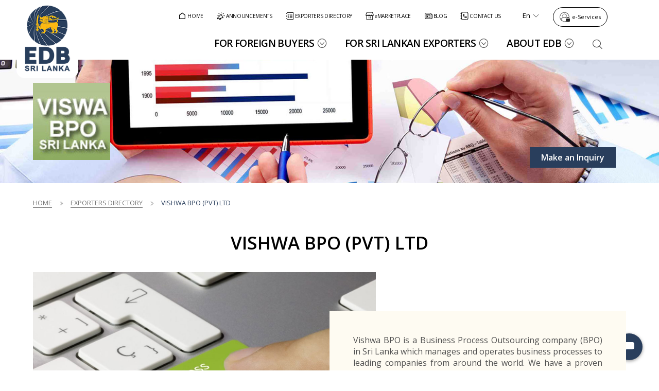

--- FILE ---
content_type: text/css
request_url: https://www.srilankabusiness.com/cdn/design-concept/edb/v-1/theme.css
body_size: 13502
content:
h1.left{text-align:left}.flex-xlist>.xList-items{justify-content:flex-start}.main-container{padding-top:198px}.main-block>.remove-parent{display:none}/****************************//****************************/header.style-3 .sub-menu-open ul{opacity:0;pointer-events:none}header.style-3 #main-menu .sub-menu-arrow,header.style-3 #more-menu .sub-menu-arrow{display:none}/****************************//****************************/.container{max-width:1400px}.window-scrolled header.style-3{height:48px}header.style-3{height:208px}header.style-3 .container{padding:0}header.style-3 #branding{max-width:100vw;width:100%;margin-top:47px;padding:8px 0;border-bottom:1px solid}header.style-3 #branding .logo{max-width:75vw;margin:auto;width:auto}header.style-3 #branding img{transition:opacity 1s ease-in-out,max-height .4s ease}.window-scrolled header.style-3 #branding .default-logo{opacity:1}header.style-3 #branding .on-scroll-logo{display:none}header.style-3 .top-bar{position:absolute;width:100%;top:0;right:auto;left:0;margin:0;z-index:1;border-bottom:1px solid;-webkit-transform:none;-ms-transform:none;transform:none}header.style-3 .top-bar .r2g-contact-options,header.style-3 .top-bar .custom-drop-down,header.style-3 .top-bar .r2g-cms-language,header.style-3 .top-bar .header-search,header.style-3 .top-bar .log-in-wrapper{width:27%;border-right:1px solid;padding:10px 0;vertical-align:top;height:27px;text-align:center}header.style-3 .top-bar .header-search span:before{font-size:22px;line-height:1.2}.r2g-contact-options a{overflow:visible;margin:auto;width:auto}.r2g-contact-options.contact-tel-only a:before{content:"";background:url('/images/custom-icons/edb_login_icon-01.svg');height:30px;width:30px;background-size:contain;background-repeat:no-repeat;left:50%;-webkit-transform:translateX(-50%);-ms-transform:translateX(-50%);transform:translateX(-50%)}header.style-3 .top-bar .custom-drop-down,header.style-3 .top-bar .r2g-cms-language,header.style-3 .top-bar .header-search,header.style-3 .top-bar .log-in-wrapper{display:inline-block;position:relative}header.style-3 .top-bar .custom-drop-down{display:none}header.style-3 .top-bar .r2g-cms-language nav,header.style-3 .top-bar .custom-drop-down ul{position:absolute;top:46px;left:0;z-index:3;width:100%;padding:0;background:#f2f2f2;text-align:left;padding:15px 14px 0;box-sizing:border-box}header.style-3 .top-bar .r2g-cms-language nav{padding-left:22px}header.style-3 .top-bar .custom-drop-down ul li,header.style-3 .top-bar .r2g-cms-language ul li{margin:0 0 15px;display:inline-block;width:100%}header.style-3 .top-bar .r2g-cms-language .selected-lan,header.style-3 .top-bar .custom-drop-down .selected-currency{padding:9px 0 14px;cursor:pointer;-webkit-transition:all 0.4s ease-in-out;-moz-transition:all 0.4s ease-in-out;-o-transition:all 0.4s ease-in-out;transition:all 0.4s ease-in-out}header.style-3 .top-bar .r2g-cms-language.active .selected-lan,header.style-3 .top-bar .custom-drop-down.active .selected-currency{background:#f2f2f2}header.style-3 .top-bar .r2g-cms-language .selected-lan:after,header.style-3 .top-bar .custom-drop-down .selected-currency:after{content:'\eb62';font-family:icomoon;font-size:11px;padding-left:3px}header.style-3 .top-bar .r2g-cms-language nav,header.style-3 .top-bar .r2g-cms-language .active,header.style-3 .top-bar .custom-drop-down ul,header.style-3 .top-bar .custom-drop-down .active-item,.r2g-language.language-switcher{display:none}header.style-3 .top-bar .custom-drop-down .xList-item{cursor:pointer}header.style-3 .header-bottom-bar{width:100%;margin-top:8px;margin-bottom:8px}.header-fixed header.style-3 .header-bottom-bar{pointer-events:none}header.style-3 .header-bottom-bar .header-search{display:none}header.style-3 .menu-btn{z-index:1;top:9px;right:calc(8% - 12px);-webkit-transform:none;-ms-transform:none;transform:none}.font-size-changer{display:none}header.style-3 #main-menu{display:block}header.style-3 #main-menu li{display:inline-block;width:calc(100% / 3);vertical-align:middle;text-align:center;padding:0 12px;box-sizing:border-box;line-height:1.1}header.style-3 #main-menu li:nth-child(2){border-left:1px solid;border-right:1px solid}.menu-open header.style-3 #more-menu-wrapper{top:39px;height:calc(100% - 39px)}#more-menu-wrapper .logo-wrapper,header.style-3 #more-menu nav:not(.top-bar-navigation){display:none}header.style-3 #more-menu>.clearfix>ul{display:none}header.style-3 #more-menu li.first ul{display:block;opacity:1;width:100%}header.style-3 #more-menu li.first ul li.last-2{border:none}header.style-3 #more-menu li.first ul li.first-2{border-top-width:1px;border-top-style:solid}header.style-3 #main-menu,header.style-3 #branding{transition:all ease 0.4s}.window-scrolled #main-menu{-webkit-transform:translateY(-180px);-ms-transform:translateY(-180px);transform:translateY(-180px)}.window-scrolled header.style-3 #branding{-webkit-transform:translateY(-200px);-ms-transform:translateY(-200px);transform:translateY(-200px)}.window-scrolled header.style-3 #more-menu nav,.window-scrolled header.style-3 #more-menu nav li{display:block}.main-container{padding-top:208px;-webkit-transition:all 0.4s ease;-ms-transition:all 0.4s ease;transition:all 0.4s ease}.window-scrolled .main-container{padding-top:150px}.strip-row.default-banner-full-height,.strip-row.default-banner-image-height{position:relative}.default-banner-full-height .image-wrapper:after,.default-banner-image-height .image-wrapper:after{content:'';display:inline-block;overflow:hidden;pointer-events:none;position:absolute;top:0;right:0;width:100%;height:100%;background:url(/images/site-specific/overlay.png) repeat-y right top;z-index:0}.main-visual-default .main-visual-slogan-wrapper{z-index:1}.main-visual-default .main-visual-slogan-wrapper .slogan-read-more,.main-visual-default::before{display:none}.r2g-breadcrumb.desktop-only{display:none}.r2g-breadcrumb .breadcrumb-nav{padding:0}.r2g-breadcrumb .breadcrumb-nav a{font-family:montserratsemibold,sans-serif;font-size:.8em;text-transform:uppercase}.r2g-breadcrumb .breadcrumb-nav span{font-size:0;margin:0 10px}.r2g-breadcrumb .breadcrumb-nav span:first-child{margin-left:0}.r2g-breadcrumb .breadcrumb-nav span:after{content:'\eac3';font-family:icomoon;font-size:8px;color:#585858}.footer-inner-container{padding-top:30px}.footer-inner-container .footer-items .footer-item,.footer-item>.r2g-xlist-footer-component>.xList>ul>li,.footer-inner-container .footer-items .footer-item:nth-child(4) .r2g-content-block-footer{margin:0 0 30px}.footer-item .r2g-form-footer-component{margin:0 0 6px}.footer-inner-container .footer-items .footer-item:nth-child(4) .r2g-content-block-footer{font-size:.9em}.footer-item .xmenu-footer-with-heading,.footer-item .contact-details,.footer-item .r2g-social-media,.footer-item .fb-button,.r2g-xlist-footer-component li .r2g-xlist-footer-component ul{text-align:left}.footer-item .contact-details{margin-bottom:30px}.footer-item .r2g-form-footer-component .intro-content{text-align:left}.footer-item .footer.xbox.xbox-image{margin-bottom:20px}.footer.xbox-image .image-wrapper{position:relative}.footer.xbox-image img{width:auto;display:block;margin:0}.footer.xbox-image img + a{position:absolute;width:100%;height:100%;left:0;bottom:0;z-index:1}.footer-inner-container .social-media-links.horizontal ul{display:block;text-align:center}.footer-inner-container .social-media-links.horizontal ul li,.r2g-xlist-footer-component li .r2g-xlist-footer-component li{display:inline-block}.footer-inner-container .social-media-links.horizontal ul li:first-child{margin-bottom:16px}.footer-item .social-media-links.icon-only ul a .icon{display:block;width:45px;height:45px;border-radius:100%;font-size:1.2em;text-align:center}.footer-item .social-media-links.icon-only ul a,.footer-item .social-media-links.icon-only ul a .icon{-webkit-transition:all linear 0.4s;-ms-transition:all linear 0.4s;transition:all linear 0.4s}.footer-item .social-media-links.icon-only ul a .icon:before{line-height:45px}.r2g-xlist-footer-component li .r2g-xlist-footer-component li{margin:0 9px}.r2g-xlist-footer-component li .r2g-xlist-footer-component li:first-child{margin-left:0}.r2g-xlist-footer-component li .r2g-xlist-footer-component li:last-child{margin-right:0}.footer-item .contact-details .contact-detail-row{margin-bottom:16px}.footer-item .cms-form .form-group{margin-bottom:12px}.footer-item .form-group input,.footer-item .primary-button{border-radius:0}.footer-item .form-group input{border:1px solid #bdbdbd}.footer-item nav.menu ul li a{display:inline}.footer-item h3{text-transform:capitalize;font-family :montserratregular,sans-serif;font-size:1.15em;margin:0 0 17px}.r2g-content-block-footer .content-wrapper>h3:first-child{margin:0 0 17px}.footer-item .xmenu-footer-with-heading li{font-size:.9em;margin-bottom:6px}.footer-inner-container .footer-item:nth-child(6) .xmenu-footer-with-heading ul{display:block;text-align:center}.footer-inner-container .footer-item:nth-child(6) .xmenu-footer-with-heading ul li{display:inline-block;margin:0 0 0 20px;position:relative;padding-left:26px}.footer-inner-container .footer-item:nth-child(6) .xmenu-footer-with-heading ul li:first-child{margin-left:0;padding-left:0}.footer-inner-container .footer-item:nth-child(6) .xmenu-footer-with-heading ul li:before{content:'';width:4px;height:4px;display:block;background:#000;position:absolute;top:50%;left:0;border-radius:100%;transform:translateY(-50%);-webkit-transform:translateY(-50%);-ms-transform:translateY(-50%)}.footer-inner-container .footer-item:nth-child(6) .xmenu-footer-with-heading ul li:first-child:before{display:none}.footer-item .form-group{width:73%;margin:2px 0 0;font-size:.8em}.r2g-footer-component.contact-details .contact-detail-row{font-size:.8em}.r2g-footer-component.contact-details .contact-detail-row .icon{left:-5px;top:0}.r2g-footer-component.contact-details .contact-detail-row .icon:before{font-size:16px}footer .copyright-bar{width:100%;padding:25px 16px;font-size:.8em;box-sizing:border-box}footer .copyright-bar p:last-child{margin:0}.footer-item .form-wrapper form.cms-form .form-group.fb-text{width:calc(100% - 74px);margin:2px 0 0;display:inline-block;height:30px}.footer-item .form-wrapper form.cms-form .form-group.fb-text input{height:30px;padding:5px 10px}.footer-item .form-wrapper .form-group.fb-button{width:auto !important;position:relative;left:-4px;display:inline-block;top:0}.footer-item .form-wrapper form.cms-form .form-group .button{padding:0 17px;font-size:.8em;margin:0;height:30px;line-height:30px}.footer-item .form-newsletter label.error{top:-20px;left:4px;font-size:.75em}.x-box-custom-link-title{display:table;width:auto;margin:0;height:48px;max-width:73%}.x-box-custom-link-title a{position:relative;display:table-cell;height:48px;min-height:48px;padding:0 18px;background-color:rgba(255,255,255,.75);border:1px solid #f8f8f8;color:#000;text-transform:uppercase;text-decoration:none;vertical-align:middle;line-height:18px}.x-box-custom-link-title a[title="eMARKETPLACE"]{text-transform:none}.x-box-custom-link-title a:after{content:"\e9e5";display:table-cell;overflow:hidden;position:absolute;width:48px;height:100%;top:-1px;right:-52px;background-color:rgba(255,255,255,.75);border:1px solid #f8f8f8;font-family:'icomoon' !important;line-height:5;font-size:10px;text-align:center}/***** HOME *****//***** section 1 *****/.xlist-featured{margin-top:35px}.xlist-featured .xList-items{text-align:center}.xlist-featured .xList-items .xList-item{display:inline-block;position:relative;width:195px;margin:0 14px 35px;padding:14px 0 0;background:#fff;text-align:center;-webkit-box-shadow:0 3px 21px 2px rgba(0,0,0,0.14);-moz-box-shadow:0 3px 21px 2px rgba(0,0,0,0.14);box-shadow:0 3px 21px 2px rgba(0,0,0,0.14);-webkit-transition:all 1s ease;-moz-transition:all 1s ease;-o-transition:all 1s ease;transition:all 1s ease;pointer-events:auto}.xlist-featured .xList-items .xList-item .container{width:100%;padding:0}.feature-box-title{margin-bottom:5px;text-align:center;line-height:1.3}.feature-box-title>span{display:block;font-size:.8em;text-transform:none;font-weight:500}.feature-box-title .intro-title{font-family:'montserratmedium',sans-serif}.feature-box-title .outro-title{font-size:1.1em;font-weight:600;text-transform:uppercase}.xlist-featured .flex-container{display:none}/***** section 2 *****//***** section 3 *****/.blog-date-text{margin-bottom:15px;font-size:.75em;font-weight:500}.news-grid{margin-bottom:20px}.r2g-xbox-sub-component.option-two.variation-one{margin-bottom:25px}.news-grid .flex-xlist>.xList-items>.xList-item:first-child li:nth-of-type(1n+4){display:none}.news-grid .flex-xlist>.xList-items>.xList-item:first-child .flex-container{padding:15px;-webkit-box-shadow:0 3px 21px 2px rgba(0,0,0,0.14);-moz-box-shadow:0 3px 21px 2px rgba(0,0,0,0.14);box-shadow:0 3px 21px 2px rgba(0,0,0,0.14)}.r2g-xbox-sub-component.option-two.variation-one h3{line-height:1.15}.r2g-xbox-sub-component.option-two.variation-one h3 a:hover{color:#9a1135}.news-grid .flex-xlist>.xList-items>.xList-item:first-child li:first-child p:last-child{display:block}.r2g-xbox-sub-component.option-two.variation-one p.blog-date-text{display:block}.r2g-xlist-sub-component.variation-one{margin-top:25px}.news-grid .flex-xlist>.xList-items>.xList-item:last-child li{display:none}.news-grid .flex-xlist>.xList-items>.xList-item:last-child li:nth-of-type(1n+4){display:block}.xlist-sub-component.variation-one .r2g-xbox-sub-component.option-two.variation-one .r2g-xbox{padding-top:15px;margin-bottom:20px;border-top:2px solid #dbdbdb}.xlist-sub-component.variation-one .r2g-xbox-sub-component.option-two.variation-one .intro-content h3{display:none}.xlist-sub-component.variation-one .xList-item:first-child .r2g-xbox-sub-component.option-two.variation-one .intro-content h3{display:block;margin-bottom:11px;text-transform:uppercase}.xlist-sub-component.variation-one .r2g-xbox-sub-component.option-two.variation-one .image-wrapper img{width:110px;height:auto}.xlist-sub-component.variation-one .r2g-xbox-sub-component.option-two.variation-one .flex-container{width:calc(100% - 130px);margin-left:15px;padding-top:0}.xlist-sub-component.variation-one .r2g-xbox-sub-component.option-two.variation-one .content-wrapper h3{display:block;margin-bottom:5px;font-size:1em;line-height:1.2}.news-grid .flex-xlist>.xList-items>.xList-item:last-child li P{display:none}.xlist-sub-component.variation-one .r2g-xbox-sub-component.option-two.variation-one .content-wrapper .blog-date-text{display:block;margin-bottom:7px}/***** section 4 *****/.r2g-xbox-list-component.option-five.variation-one .container{color:#fff}.r2g-xbox-list-component.option-five.variation-one .image-wrapper{width:100%}.r2g-xbox-list-component.option-five.variation-one .flex-container{padding:7% 5% 5%;background:#448da8;width:100%}.r2g-xbox-list-component.option-five.variation-one.red-bg .flex-container{background:#e95a4f}/***** section 5 *****/.r2g-xlist-main-strip.variation-one .xList-items{text-align:center}.r2g-xlist-main-strip.variation-one .xList-item{display:inline-block;text-align:center}.r2g-xlist-main-strip.variation-one .xbox-image img{width:auto;height:auto}.buyers-page-link-grid .x-box-custom-link-title{font-size:15px}/***** EDB *****/.r2g-xbox-strip-component.option-eleven.variation-one img{height:320px}.news-flex-grid>.xList>.xList-items>.xList-item{border-left:1px solid #664142}/***** Exporters Product Landing *****/.r2g-xbox-sub-component.option-one.variation-two .flex-container{padding:30px;-webkit-box-shadow:0 3px 21px 2px rgba(0,0,0,0.14);-moz-box-shadow:0 3px 21px 2px rgba(0,0,0,0.14);box-shadow:0 3px 21px 2px rgba(0,0,0,0.14);height:102px}.news-articles-wrapper .r2g-xbox-sub-component.option-one.variation-two .flex-container{height:auto}/***** High Level Company Layout *****/.r2g-xbox-strip-component.option-two.variation-one .flex-container{width:90%;padding:8%;margin:-50px auto 0}.xbox-image-main-strip{position:relative}.xbox-image-main-strip .item-logo{position:absolute;top:20px;left:20px;max-width:15vw;display:none}.xbox-image-main-strip .item-logo.mobile-only{display:block}.xbox-image-main-strip .item-links-wrapper{position:relative;padding:0 20px;width:100%;box-sizing:border-box}.xbox-image-main-strip .item-links-wrapper a{display:inline-block;width:100%;text-align:center;margin-top:20px;box-sizing:border-box}ul.flex-list li{margin:0;padding:0 30px 30px}ul.flex-list li:before{display:none}.flex-list li h2>img{display:inline;vertical-align:middle}.text-align-center.r2g-content-block img{margin-bottom:30px}.company-information-block .flex-container{flex-flow:row wrap;padding:22px 0 0}.company-information-block .content-wrapper ul{display:flex;margin-bottom:15px}.company-information-block .content-wrapper ul .sm-item{width:5%}.company-information-block .sm-item:before{display:none}.company-information-block .content-wrapper p.link-as-button-wrapper{line-height:45px}.r2g-xbox-sub-component.option-one.default-component .content-wrapper{padding:0 30px}.r2g-flex-xlist-main-strip.flex-with-rotator .rotatorElement .pager-wrapper ul{margin:40px auto 0}span.text-label{display:block;font-size:.8em;color:#7e7e7e}p.general-contact-heading{margin-bottom:15px}p.general-contact-heading .text-label{text-decoration:underline}p.contact-person{margin:0}p.contact-person ~ h6{font-family:montserratmedium,sans-serif;font-size:.8em}#category_list{margin-top:-20px}/***** Category *****/.r2g-xbox-strip-component.option-eight.variation-one .r2g-xbox>.flex-container{padding:20px;background:rgba(56,86,105,.75)}.r2g-xbox-strip-component.option-eight.variation-one .r2g-xbox>.flex-container h2{text-align:left}.r2g-xbox-strip-component.option-eight.variation-one .r2g-xbox>.flex-container p{color:#bfbfbf}.r2g-xbox-strip-component.option-eight.variation-one .r2g-xbox>.flex-container a{color:#fff}.r2g-xbox-strip-component.option-eight.variation-one .image-wrapper .button-wrapper{display:none}.r2g-xbox-strip-component.option-eight.variation-one .button-wrapper{padding:0 20px 20px}.r2g-xbox-strip-component.option-eight.variation-one .button-wrapper a{display:block;width:auto;text-align:center;margin-top:20px}/***** Events Layout *****/.events-rotator .option-one.default-component .r2g-sub-component{flex-flow:column}.events-rotator .option-one.default-component .r2g-sub-component .image-wrapper,.events-rotator .option-one.default-component .r2g-sub-component .flex-container{width:100%;padding:0}.events-rotator .option-one.default-component .intro-content{text-transform:uppercase;padding:25px;box-sizing:border-box;position:relative;z-index:1}.simple-grid.with-gaps.variation-two{padding-top:80px;padding-bottom:80px;margin-bottom:0;text-align:center}.events-rotator-filter.content-block.r2g-content-block{padding:0}.events-rotator-filter .filter-options-wrapper{margin:0;width:100%}.events-rotator .option-one.default-component .r2g-sub-component{flex-flow:column}.events-rotator .option-one.default-component .r2g-sub-component .image-wrapper,.events-rotator .option-one.default-component .r2g-sub-component .flex-container{width:100%;padding:0}.events-rotator.upcoming-events .option-one.default-component .image-wrapper{display:none}.events-rotator .option-one.default-component .intro-content{position:relative;padding:25px;text-transform:uppercase;box-sizing:border-box;z-index:1}.events-rotator .option-one.default-component .intro-content p{margin:0;font-size:1.25em}.events-rotator.upcoming-events .option-one.default-component .intro-content:after{content:'';position:absolute;z-index:1;width:calc(100% - 50px);left:25px;bottom:0;border-bottom-style:solid;border-bottom-width:1px}.events-rotator .option-one.default-component .flex-container{padding:0}.events-rotator .option-one.default-component .content-wrapper{padding:0;box-sizing:border-box}.events-rotator .option-one.default-component .content-wrapper .title-wrapper{padding:20px 28px 50px;box-sizing:border-box}.events-rotator .option-one.default-component .content-wrapper .bottom-content-wrapper{padding:20px 28px;background:#f5f5f5}.events-rotator.upcoming-events .option-one.default-component .content-wrapper .bottom-content-wrapper{background:#fff}.events-rotator.r2g-flex-xlist-main-strip.flex-with-rotator.default-component .rotatorElement .xList-item .image-wrapper{padding:0}.upcoming-events .intro-content h3{text-align:center}/**** Buyers Layout ****/.r2g-xbox-strip-component.option-three.variation-one{padding:20px 0;background-image:url(/images/site-specific/background-pattern-purple.jpg);background-repeat:no-repeat;background-size:cover}.r2g-xbox-strip-component.option-three.variation-one.background-option-1{padding:20px 0;background-image:url(/images/site-specific/background-pattern-1.jpg)}.r2g-xbox-strip-component.option-three.variation-one.background-option-2{padding:20px 0;background-image:url(/images/site-specific/background-pattern-2.jpg)}.r2g-xbox-strip-component.option-three.variation-one .flex-container{padding:20px;margin-top:20px;background-image:url(/images/site-specific/x-box-ms-content-bg.jpg);background-size:cover;background-position:left top}.r2g-xbox-strip-component.option-three.variation-one .flex-container .content-wrapper>*:last-child{margin-bottom:0}.r2g-xbox-strip-component.option-three.variation-one .flex-container .content-wrapper>*:first-child{margin-top:0}/**** Tea Page ****/.r2g-xbox-list-component.option-eight.default-component{margin-bottom:30px;position:relative}.r2g-xbox-strip-component.option-eight.variation-one>.container{width:100%;padding:0}.r2g-xbox-list-component.option-eight.default-component .flex-container{position:absolute;padding:22px 20px 0;margin-top:0;top:0;left:0;width:100%;height:100%;align-items:flex-start}.r2g-xbox-list-component.option-eight.default-component .flex-container>a{width:100%;height:100%;position:absolute;top:0;left:0;pointer-events:auto}.r2g-xbox-list-component.option-eight.default-component .flex-container h3{color:#fff}.r2g-xbox-list-component.option-eight.default-component .image-wrapper::before,.r2g-xbox-list-component.option-eight.default-component .r2g-xbox.r2g-list-component:hover .image-wrapper:before{content:"";position:absolute;top:0;left:0;width:100%;height:100%;background:-moz-linear-gradient(top,rgba(0,0,0,0.5) 0,rgba(0,0,0,0) 50%,rgba(0,0,0,0) 100%);background:-webkit-linear-gradient(top,rgba(0,0,0,0.5) 0,rgba(0,0,0,0) 50%,rgba(0,0,0,0) 100%);background:linear-gradient(to bottom,rgba(0,0,0,0.5) 0,rgba(0,0,0,0) 50%,rgba(0,0,0,0) 100%);filter:progid:DXImageTransform.Microsoft.gradient( startColorstr='#80000000',endColorstr='#00000',GradientType=0 );z-index:1}p.option-1{font-size:1.56em;color:#234ca1;margin-bottom:10px}.flex-grid .r2g-content-block{margin-bottom:25px}.r2g-xbox-list-component.option-one.default-component{margin-bottom:30px}.xlist-strip ul.xList-items>.xList-item:last-child .r2g-xbox-list-component.option-one.default-component{margin-bottom:0}.r2g-xbox-list-component.option-one.default-component .r2g-xbox .flex-container{padding-top:0;margin-top:22px}.r2g-xbox-list-component.option-two.default-component{margin-bottom:30px;position:relative}.r2g-xbox-list-component.option-two.default-component .flex-container{padding:0 20px;margin-top:22px}.r2g-xbox-list-component.option-five.default-component{margin-bottom:30px;position:relative}.r2g-xbox-list-component.option-five.default-component .flex-container{padding:0 20px;margin-top:22px}.tea-category-section *{text-align:left}.tea-category-section{background:#fefbf2;padding-top:25px;padding-bottom:25px}.tea-category-section .col-1 p{margin-bottom:5px}.tea-category-section a:not([class]){color:#8d8d8d;text-decoration:underline}.tea-category-section li a,.tea-category-section .col-2 a[href]{text-decoration:none}.tea-category-section h3{margin-top:30px}.tea-category-section ul{margin-bottom:0}.tea-category-section .col-2 ul li{display:flex;align-items:center;justify-content:space-between;flex-flow:row wrap;position:relative}.tea-category-section ul li a:first-child,.tea-category-section ul li p:first-child{margin-right:auto;margin-bottom:0;flex-basis:70%}.tea-category-section ul li a[class]{margin-left:5px}.tea-category-section ul li a[class]:before{font-family:icomoon;font-size:1.4em}.tea-category-section ul li a.info:before{content:"\e9a0";color:#727272}.tea-category-section ul li a.directory:before{content:"\e96a";color:#b83030}.tea-category-section ul li a.cart:before{content:"\ea1b";color:#809068}.tea-category-section ul li .tool-tip-description{position:absolute;top:45px;z-index:10;right:50px;padding:6px 12px}.tea-category-section ul li .tool-tip-description p{font-size:.8em}.tea-category-section ul li a.info:hover + .tool-tip-description{opacity:1;top:45px;right:50px}.tea-category-section ul li a.directory:hover + .tool-tip-description{opacity:1;top:45px;right:24px}.tea-category-section ul li a.cart:hover + .tool-tip-description{opacity:1;top:45px;right:-7px}.r2g-rotator-with-mainstrip.variation-one,.brands-rotator{margin-top:35px}.r2g-rotator-with-mainstrip.variation-one .slick-slide,.brands-rotator .slick-slide{text-align:center}.r2g-rotator-with-mainstrip.variation-one .xList-items,.brands-rotator .xList-items{text-align:center}.r2g-rotator-with-mainstrip.variation-one .xList-item,.brands-rotator .xList-item{max-width:110px;margin:0 18px;display:inline-block}.brands-rotator .xList-item{width:110px}.r2g-content-block.variation-one .container{background:#b20838;padding:20px}.r2g-content-block.variation-one .content-wrapper *{color:#fff}.r2g-content-block.variation-one .content-wrapper ul{display:flex;flex-flow:row nowrap;justify-content:center}.r2g-content-block.variation-one .content-wrapper .text-with-icon[class]:before{float:left;font-family:icomoon;font-size:1.2em}.r2g-content-block.variation-one .content-wrapper .text-with-icon.telephone:before{content:"\e9fb";color:#fff}.r2g-content-block.variation-one .content-wrapper .text-with-icon.fax:before{content:"\e992";color:#fff}.r2g-content-block.variation-one .content-wrapper .text-with-icon.email:before{content:"\ead7";color:#fff}.contact-details-wrapper [class^="icon-"]:before{font-size:1.1em;position:relative;top:2px;margin-right:5px}.contact-details-wrapper p{margin-bottom:15px}.contact-details-wrapper p span{display:block;font-size:.9em}#category-contact.r2g-content-block.variation-one .content-outer-wrapper{margin-bottom:15px}#category-contact.r2g-content-block.variation-one .content-inner-wrapper:nth-child(2){border-top:1px solid rgba(255,255,255,.6);padding-top:20px}.tabs-horizontal>ul.xList-items{margin-top:35px}.tabs-horizontal.r2g-two-level-tab-horizontal.tabs-first-level>ul{width:100%;padding:0 20px;box-sizing:border-box}.tabs-horizontal.r2g-two-level-tab-horizontal.tabs-first-level>ul .flex-grid .xList-item{margin-bottom:30px}.with-gaps .r2g-xbox-sub-component.option-one.variation-two{margin-bottom:32px}.r2g-xbox-sub-component.option-one.variation-two .r2g-xbox{box-shadow:3px 3px 8px 0 rgba(0,0,0,0.14)}.r2g-xbox-sub-component.option-one.variation-two .flex-container .blog-date-text{margin-top:45px}.with-gaps .r2g-xbox-sub-component.option-one.variation-two.has-pop-up,.r2g-xbox-sub-component.has-pop-up{cursor:pointer}.r2g-xbox-sub-component.has-pop-up.popup-show{pointer-events:none}p.text-align-center{text-align:center}p.text-align-center a{display:inline-block}p.option-2,p.option-2 a{color:#000}.r2g-xbox-strip-component.option-eight.default-component>.container{padding:0}.r2g-xbox-strip-component.option-eight.default-component .flex-container{padding:25px;text-align:center}.main-visual-default .main-visual-slogan-wrapper{top:10%;bottom:auto}.main-visual-default p.slogan{float:right;width:30%;margin-bottom:15px;padding-left:12px;border-left:2px solid #fff;font-size:1.85em;color:#fff;text-align:left;line-height:1.1}.strip-row .horizontal-links{text-align:center}.strip-row .horizontal-links a{text-align:left;margin-bottom:20px}.strip-row .horizontal-links a:last-child{margin-bottom:0}.r2g-xbox-strip-component.text-align-left .content-wrapper h2{text-align:left}.r2g-xbox-strip-component.text-align-center .content-wrapper h2{text-align:center}.r2g-xbox-strip-component.text-align-right .content-wrapper h2{text-align:right}.tea-category-section.popup-box{position:relative;display:none;padding-top:40px}.tea-category-section.popup-box .close-btn{position:absolute;top:16px;right:20px;cursor:pointer;font-size:1.5em}.tea-category-section.popup-box .xbox .content-wrapper{margin:20px 0 0 0}.tea-category-section.popup-box .col-1 .search-terms-wrapper{display:none;margin-top:16px}.tea-category-section.popup-box .col-1 .search-terms-wrapper{display:none}.tea-category-section.popup-box .small-screens-only{display:block}.tea-category-section.popup-box .small-screens-only p{margin-bottom:5px}.publication-title-wrapper,.publication-title-wrapper a{color:#000}.publication-title-wrapper span{display:block}.publication-sub{font-size:.85em;margin-top:16px}.blog-details-top-links{margin-top:15px}.blog-details-top-links p{margin-bottom:10px}.blog-details-top-links .link-as-button.button-two,.blog-details-top-links .link-as-button.button-three{padding:6px 60px 6px 14px}.filter-options-wrapper{background-color:#f5f5f5;padding-top:30px;padding-bottom:30px;margin-bottom:0}.filter-options-wrapper.publication-filter{margin-bottom:30px}.filter-options-wrapper .filter-option:last-child{margin-bottom:0}.filter-options-wrapper .filter-option.search-text:after,.search-text:after{content:"\ead5";font-family:icomoon;position:absolute;top:50%;right:10px;-webkit-transform:translate(0,-50%);-ms-transform:translate(0,-50%);transform:translate(0,-50%);font-size:1.2em}.two-col-strip.filter-wrapper .col-one{padding-top:30px;background:#fff}.two-col-strip.filter-wrapper .col-one::after{clear:both;display:block;content:".";visibility:hidden;height:0}.two-col-strip .col-one h3{padding-bottom:5px;border-bottom:1px solid #dbdbdb}.two-col-strip .col-one .cats-menu,.two-col-strip .col-one .all-cats-selector .cms-form-holder{display:none}.two-col-strip .col-one .all-cats-selector .cats-menu{display:block}.two-col-strip .content-wrapper li{padding-left:10px}.r2g-breadcrumb .filter-options-wrapper{padding:0;margin:15px 0 20px}.filter-results-section>.container{padding:0;max-width:320px}.two-col-strip .flex-xlist>.xList-items>li{margin-bottom:30px}.two-col-strip .flex-xlist>.xList-items>li:last-child{margin-bottom:0}.filter-results-section .r2g-xbox-sub-component.option-one.default-component .image-wrapper{width:100%;height:0;padding-top:100%;position:relative;background-color:#eee;margin-bottom:0}.filter-results-section .r2g-xbox-sub-component.option-one.default-component .image-wrapper img{max-width:100%;position:absolute;left:50%;top:50%;-webkit-transform:translate(-50%,-50%);-ms-transform:translate(-50%,-50%);transform:translate(-50%,-50%);width:auto;max-width:90%}.filter-results-section .r2g-xbox-sub-component.option-one.default-component .image-wrapper>a{position:absolute;top:0;left:0;width:100%;height:100%}.filter-results-section .r2g-xbox-sub-component.option-one.default-component .flex-container{padding:0}.two-col-strip .filter-results-section.r2g-flex-xlist-main-strip.default-component .r2g-xbox-sub-component.option-one.default-component .content-wrapper{padding:25px 0 0;text-align:center}.cat-links-wrapper a{display:inline-block;width:80%;box-sizing:border-box}.filter-cat{color:#000;margin-bottom:5px}.filter-cat-desc{font-size:.9em;margin-bottom:25px}.tool-tip-wrapper{position:absolute;z-index:2;top:0;right:0;pointer-events:none}.r2g-breadcrumb .tool-tip-wrapper{top:40px}.tool-tip-icon{background:url(/images/custom-icons/badge.png);height:35px;width:25px;background-size:cover;background-repeat:no-repeat;position:absolute;top:15px;right:20px;pointer-events:auto;cursor:pointer}.r2g-breadcrumb .tool-tip-icon{top:-45px;right:23px}.tool-tip-description{border:1px solid #c7c7c7;background-color:#f7f5c7;text-align:center;padding:20px;position:relative;opacity:0;pointer-events:none;-webkit-transition:all 0.4s ease;-ms-transition:all 0.4s ease;transition:all 0.4s ease}.r2g-breadcrumb .tool-tip-description{width:78%;margin:0 auto}.tooltip-open .tool-tip-description{opacity:1;pointer-events:auto}.r2g-xbox .tool-tip-description{top:80px;width:calc(100% - 30px);box-sizing:border-box;left:15px;max-height:200px}.r2g-xbox .tooltip-open .tool-tip-description{top:65px}.tool-tip-description::before{content:"";width:15px;height:15px;background:#f7f5c7;position:absolute;top:-9px;right:7px;transform:rotate(45deg);border:1px solid #c7c7c7;border-right:none;border-bottom:none}.tool-tip-description h3{margin-bottom:10px}.tool-tip-description p{margin-bottom:0;font-size:.9em}.tea-category-section.popup-box{position:relative;display:none;padding-top:40px;margin-top:60px}.tea-category-section.popup-box .close-btn{position:absolute;top:16px;right:20px;cursor:pointer;font-size:1.5em}.tea-category-section.popup-box .xbox .content-wrapper{margin:20px 0 0 0}.tea-category-section.popup-box .col-1 .search-terms-wrapper{display:none}.tea-category-section.popup-box .col-1 .search-terms-wrapper{display:none}.tea-category-section.popup-box .small-screens-only{display:block}.tea-category-section.popup-box .small-screens-only p{margin-bottom:5px}.r2g-xbox-sub-component.has-pop-up{position:relative}.r2g-xbox-sub-component.has-pop-up:after{content:'';position:absolute;bottom:-60px;left:50%;transition:all ease 1s;opacity:0;width:0;height:0;border-left:30px solid transparent;border-right:30px solid transparent;border-bottom:30px solid #fefbf2;-webkit-transform:translateX(-50%);-ms-transform:translateX(-50%);transform:translateX(-50%)}.r2g-xbox-sub-component.has-pop-up.popup-show:after{opacity:1}.tea-category-section.popup-box .container{height:auto;overflow:hidden}.tea-category-section.popup-box .show-more-content{display:none !important}.tea-category-section.popup-box.active-more-content .container::after{height:0}.tea-category-section.popup-box .container,.tea-category-section.popup-box .show-more-content{-webkit-transition:all ease 0.5s;-ms-transition:all ease 0.5s;transition:all ease 0.5s}.tea-category-section.popup-box .show-more-content{width:90%;max-width:1400px;margin:20px auto 0;text-align:right}.strip-row.two-col-strip .xList-item.col-one .cms-form-holder{margin-bottom:36px}.strip-row.two-col-strip:not(.filter-wrapper) .xList-item.col-one .form-group{background:#f5f5f5;padding:16px 10px;margin-bottom:2px}.strip-row.two-col-strip .xList-item.col-one .form-group.disabled{opacity:0.7;pointer-events:none}.r2g-flex-xlist-main-strip.flex-with-rotator .rotatorElement .xList-items{margin-left:-15px;margin-right:-15px}.r2g-flex-xlist-main-strip.flex-with-rotator .rotatorElement .slick-slide{margin-left:15px;margin-right:15px}.strip-row.two-col-strip .xList-item.col-one .xmenu:not(.cats-menu){display:block;background:#f0f0f0;margin-bottom:30px}.strip-row.two-col-strip .xList-item.col-one .xmenu>nav>ul{margin-bottom:0}.strip-row.two-col-strip .xList-item.col-one li,.strip-row.two-col-strip .xList-item.col-one li ul{margin:0}.strip-row.two-col-strip .xList-item.col-one li ul{padding-left:18px}.two-col-strip .col-one .xmenu:not(.cats-menu) .menu .level-0{padding-bottom:12px;font-family:montserratsemibold}.two-col-strip .col-one .menu .level-0:last-child{padding-bottom:0}.two-col-strip .col-one .menu .level-0>ul{padding-top:25px}.two-col-strip .col-one .menu .level-0 li{padding-bottom:15px;font-family:montserratmedium}.two-col-strip .col-one .menu .level-0>ul ul{padding-top:15px}.two-col-strip .col-one .xmenu:not(.cats-menu) .menu li>span{display:inline-block;position:relative;width:100%;padding-right:20px;box-sizing:border-box}.two-col-strip .col-one .menu .has-sub-menu>span{cursor:pointer}.two-col-strip .col-one .menu .has-sub-menu>span:after{content:'\eb66';font-family:icomoon;position:absolute;right:0;top:0;-webkit-transition:all ease 0.4s;-ms-transition:all ease 0.4s;transition:all ease 0.4s;-webkit-transform:translateY(0);-ms-transform:translateY(0);transform:translateY(0)}.two-col-strip .col-one .menu .has-sub-menu.open>span:after{content:'\eb79'}.two-col-strip .col-one .menu .level-0>span{border-bottom:1px solid #dbdbdb;padding-bottom:12px}.two-col-strip .col-one .menu a{text-transform:uppercase}.strip-row.two-col-strip .xList-item.col-one .xmenu a{text-transform:none;box-sizing:border-box}.two-col-strip .col-one .menu .has-sub-menu>ul{display:none}.two-col-strip .r2g-flex-xlist-main-strip.default-component .r2g-xbox-sub-component.option-one.default-component .content-wrapper{padding:30px 0 0}.nagging-tabs>.xList-intro{margin-bottom:25px;background-color:#fff}.fixed-tabs>.xList-intro{position:fixed;width:100%;left:0;z-index:9;box-shadow:0 -10px 15px #000}.nagging-tabs .r2g-content-block-list-component>.container{padding:0}.nagging-tabs>.xList>.xList-items>.xList-item,.nagging-tabs>.xList>.xList-items>.xList-item>*{margin-bottom:25px}.nagging-tabs>.xList>.xList-items>.xList-item:last-child,.nagging-tabs>.xList>.xList-items>.xList-item>*:last-child{margin-bottom:0}.nagging-tabs .r2g-xlist-sub-component.xlistsub-with-rotator .rotatorElement .slick-slide,.nagging-tabs .r2g-xlist-sub-component.xlistsub-with-rotator .rotatorElement .xList-items{margin-left:0;margin-right:0}.box-8-grid .r2g-xbox-sub-component.option-one.default-component .image-wrapper{position:relative;overflow:hidden}.img-link{position:absolute;width:100%;height:100%;top:0;left:0}.box-8-grid .r2g-xbox-sub-component.option-one.default-component .flex-container{min-height:147px;padding:20px;background-color:#848484}.box-8-grid.r2g-xlist-sub-component.xlistsub-with-rotator .rotatorElement .slick-slide:nth-of-type(2n-1) .flex-container{background:#505050}.box-8-grid .r2g-xbox-sub-component.option-one.default-component .content-wrapper{padding:0}.box-8-grid .r2g-xbox-sub-component.option-one.default-component .flex-container h3{font-size:1em;margin-bottom:5px;color:rgba(255,255,255,0.6)}.box-8-grid .r2g-xbox-sub-component.option-one.default-component .flex-container p:nth-of-type(1){color:#fff;max-height:42px;overflow:hidden;margin-bottom:15px}.tabs-horizontal .box-8-grid .arrows-wrapper{top:25%;width:100%}.nagging-tabs .arrows-wrapper .slick-arrow{background:#fff}.nagging-tabs .pager-wrapper{margin-top:20px}.nagging-tabs .arrows-wrapper{display:none}.news-irregular-grid.within-container{padding:0 20px}.news-irregular-grid>.xList>.xList-items>.xList-item{margin-bottom:25px}.news-irregular-grid>.xList>.xList-items>.xList-item:last-child{margin-bottom:0}.news-irregular-grid .xbox-style-1 .r2g-xbox .image-wrapper{position:relative}.news-irregular-grid .xbox-style-1 .r2g-xbox .flex-container{box-shadow:0 3px 21px 2px rgba(0,0,0,0.14);padding:15px}.news-irregular-grid .xbox-style-1 .r2g-xbox .flex-container .content-wrapper>p:not(.blog-date-text){display:none}.news-irregular-grid .xbox-style-1 .r2g-xbox .flex-container .content-wrapper>h3{margin-bottom:0}.news-irregular-grid .xbox-style-1 .r2g-xbox .flex-container .content-wrapper>h3 a{color:#000}.press-date{position:absolute;top:0;right:0;padding:10px 15px 8px;font-size:.85em;color:#fff;background-color:#e95a4f;margin:0}.gallery-grid.within-container{padding:0 20px}.gallery-grid>.xList>.xList-items>.xList-item{margin-bottom:25px}.gallery-grid>.xList>.xList-items>.xList-item:last-child{margin-bottom:0}.gallery-grid .option-one.default-component .flex-container{padding:15px;background-color:rgba(255,255,255,0.85)}.gallery-grid .option-one.default-component .flex-container .content-wrapper{padding:0}.gallery-grid .option-one.default-component .flex-container .content-wrapper p{color:#000}.gallery-grid .option-one.default-component .flex-container .content-wrapper p:first-child{max-height:43px;overflow:hidden;margin-bottom:10px}.filter-nav{display:flex;justify-content:center;flex-wrap:nowrap}.filter-nav li{padding:0 40px;list-style-type:none}/***** Exporters Product Landing *****/.key-category-wrapper .flex-xlist>.xList-items{justify-content:start}.r2g-xbox-sub-component.option-one.variation-one{margin-bottom:32px}.r2g-xbox-sub-component.option-one.variation-one .flex-container{padding:30px;-webkit-box-shadow:0 3px 21px 2px rgba(0,0,0,0.14);-moz-box-shadow:0 3px 21px 2px rgba(0,0,0,0.14);box-shadow:0 3px 21px 2px rgba(0,0,0,0.14)}.key-category-wrapper .flex-xlist>.xList-items .has-pop-up{cursor:pointer}/***** EXPORTER PRODUCT DETAIL *****/.r2g-xbox-strip-component.option-ten.variation-one .r2g-xbox>.flex-container{padding:20px;background:rgba(56,86,105,.75)}.r2g-xbox-strip-component.option-ten.variation-one .r2g-xbox>.flex-container h2{text-align:left}.r2g-xbox-strip-component.option-ten.variation-one .r2g-xbox>.flex-container p{color:#bfbfbf}.r2g-xbox-strip-component.option-ten.variation-one .flex-container.with-button{margin-bottom:60px}.r2g-xbox-strip-component.option-ten.variation-one .flex-container.with-two-buttons{margin-bottom:120px}.r2g-xbox-strip-component.option-ten.variation-one .flex-container.with-three-buttons{margin-bottom:180px}.r2g-xbox-strip-component.option-ten.variation-one .image-wrapper .button-wrapper{position:absolute;bottom:0;display:flex;flex-flow:row wrap;width:calc(100% - 40px);left:20px}.r2g-xbox-strip-component.option-ten.variation-one .image-wrapper .button-wrapper a{width:100%;text-align:center;margin-top:20px}.blog-items .blog-xbox{margin-bottom:25px}.blog-items .blog-xbox:last-child{margin-bottom:0}.blog-xbox .image-wrapper{position:relative}.blog-xbox-date{position:absolute;top:10px;left:10px;margin:0;font-size:12px;color:#000;background:#fff;padding:10px 10px 8px;line-height:13px}.blog-xbox-date:before{content:'\e92d';font-family:icomoon;font-size:18px;float:left;margin:-1px 10px 0 0}.blog-xbox:not(.blog-details-xbox) .flex-container{position:relative;padding:50px 20px 20px;box-shadow:0 3px 21px 2px rgba(0,0,0,0.14)}.blog-xbox .flex-container h3{font-size:1.5em}.blog-xbox h3 a{color:#000}.blog-sidebar{margin-top:30px;border-top:1px solid #d5d5d5;padding-top:30px}.blog-categories-wrapper a,.blog-tags-wrapper a,.blog-archive-wrapper a{font-size:.9em}.blog-categories-wrapper a,.blog-archive-wrapper a{color:#000}.blog-tags-wrapper ul{display:flex;flex-flow:row wrap;align-items:self-start}.blog-tags-wrapper ul li{display:inline-block;margin-right:5px}.tag-link{color:#940029;padding:6px 12px 4px;border:1px solid #d5d5d5}.tag-link.active{color:#fff;background-color:#fa7c00;border:1px solid #fa7c00;pointer-events:none}.blog-tags-wrapper ul li .tag-link{margin-bottom:9px;display:inline-block}.blog-archive-wrapper a .year{color:#940029}.blog-subscribe-wrapper form{display:flex;align-items:self-start;flex-flow:row wrap}.blog-subscribe-wrapper form .form-group.fb-text{flex-basis:70%}.blog-subscribe-wrapper form .form-group.fb-button{flex-basis:30%;font-size:.9em}.blog-subscribe-wrapper form .form-group input,.blog-subscribe-wrapper form .form-group button,.blog-search-wrapper .search-text input{height:32px;padding:6px 10px 4px;width:100%}.blog-search-wrapper .search-text input{padding:6px 30px 4px 10px}.blog-subscribe-wrapper form .form-group input,.blog-search-wrapper .search-text input{background-color:#f7f7f7}.blog-search-wrapper .search-text::after{color:#940029;}.blog-archive-wrapper .archive-year:nth-of-type(n+2) .archive-month-wrapper{display:none}.blog-archive-wrapper .archive-year{position:relative;cursor:pointer;background:#f0f0f0;border-bottom:#dbdbdb solid 1px}.blog-archive-wrapper .archive-year a{padding:10px;display:block;box-sizing:border-box;width:100%;position:relative;-webkit-transition:background 0.3s ease;-ms-transition:background 0.3s ease;transition:background 0.3s ease}.blog-archive-wrapper .archive-year a .bullet{position:absolute;right:0;top:50%;z-index:1;background-color:#ddd;padding:10px;-webkit-transform:translateY(-50%);-ms-transform:translateY(-50%);transform:translateY(-50%);height:calc(100% - 2px);box-sizing:border-box;width:35px;color:#000}.blog-archive-wrapper .archive-year.active a .bullet:before{content:'\eb25'}.pagination-wrapper{margin-top:25px}.pagination,.BloglistingPageBlogList-pagination,.ExporterDirectoryKeyExporters-pagination,.publicationsListing-pagination{list-style-type:none;margin:0;padding:0}.ExporterDirectoryKeyExporters-pagination,.publicationsListing-pagination{margin:40px 0 0}.pagination:after,.BloglistingPageBlogList-pagination:after,.ExporterDirectoryKeyExporters-pagination:after,.publicationsListing-pagination:after{content:'';display:block;visibility:hidden;clear:both}.pagination li,.BloglistingPageBlogList-pagination li,.ExporterDirectoryKeyExporters-pagination li,.publicationsListing-pagination li{display:inline-block;float:none;margin:0 4px}.pagination .prev,.BloglistingPageBlogList-pagination .prev,.ExporterDirectoryKeyExporters-pagination .prev,.publicationsListing-pagination .prev{margin-right:4px;float:left}.BloglistingPageBlogList-pagination .next,.ExporterDirectoryKeyExporters-pagination .next,.publicationsListing-pagination .next{margin-left:4px}.pagination li.page,.BloglistingPageBlogList-pagination li[class*="Page"],.ExporterDirectoryKeyExporters-pagination li[class*="Page"]{display:none}.pagination li.active a{color:#fff;background:#940029}.pagination li a,.BloglistingPageBlogList-pagination li a,.ExporterDirectoryKeyExporters-pagination li a,.publicationsListing-pagination li a{color:#940029;background-color:transparent;border-color:#b7b7b7;text-decoration:none;text-transform:none;padding:9px 12px;font-size:.9em;border-width:1px;border-style:solid;box-sizing:border-box;display:inline-block;text-align:center;border-radius:5px;-webkit-transition:all 0.4s ease;-ms-transition:all 0.4s ease;transition:all 0.4s ease}.pagination li.page a,.BloglistingPageBlogList-pagination li[class*="Page"] a,.ExporterDirectoryKeyExporters-pagination li[class*="Page"] a,.publicationsListing-pagination li[class*="Page"] a{min-width:60px}.pagination li a.active,.BloglistingPageBlogList-pagination li a.active,.ExporterDirectoryKeyExporters-pagination li.active a,.publicationsListing-pagination li.active a{pointer-events:none;background:#940029;border-color:#940029;color:#fff}.pagination .prev a,.pagination .next a,.BloglistingPageBlogList-pagination .prev a,.BloglistingPageBlogList-pagination .next a,.ExporterDirectoryKeyExporters-pagination .prev a,.ExporterDirectoryKeyExporters-pagination .next a,.publicationsListing-pagination .prev a,.publicationsListing-pagination .next a{padding:9px 12px;min-width:80px}.pagination .disabled,.disabled,.ExporterDirectoryKeyExporters-pagination .disabled,.publicationsListing-pagination .disabled{pointer-events:none;opacity:0.6}.pagination .pagin-dots a{border:0}.blog-archive-wrapper ul li.archive-year p{margin:0 0 5px;padding:0 0 0 10px;font-size:.75em;width:100%;box-sizing:border-box}.blog-subscribe-wrapper .cms-form label.error{position:absolute;text-align:0;top:-20px;font-size:.7em;left:4px}.blog-xbox.blog-details-xbox .flex-container{position:relative;padding:75px 0 20px;border-bottom:1px solid #e0e0e0;margin-bottom:20px}.blog-details-xbox .flex-container img{margin-bottom:22px}.image-wrapper-with-caption{margin-bottom:22px;position:relative}.blog-details-xbox .flex-container .image-wrapper-with-caption img{margin-bottom:0}.image-wrapper-with-caption h6{color:#262626;font-family:montserratmedium,sans-serif;font-size:.75em;padding:10px;background-color:#dedede;position:relative;margin:0}.blog-share-wrapper{display:flex;flex-flow:row wrap;justify-content:space-between}.source-label{font-style:italic;color:#000}.blog-share-widget{width:100%}.blog-xbox.blog-details-xbox .flex-container .blog-xbox-date{top:15px;left:0;padding-left:0}.r2g-flex-xlist-main-strip.flex-with-rotator.default-component{padding-bottom:60px}.r2g-flex-xlist-main-strip.flex-with-rotator.default-component .link-on-bottom .button-three.link-as-button{position:absolute;bottom:-55px;right:35px;width:calc(100% - 70px);max-width:296px;z-index:1}.r2g-flex-xlist-main-strip.flex-with-rotator.default-component .rotatorElement .xList-item .image-wrapper{padding:0 15px;width:100%;height:100%;box-sizing:border-box}.r2g-flex-xlist-main-strip.flex-with-rotator.default-component .rotatorElement .slick-arrow{-webkit-transform:translate(0,-50%);-ms-transform:translate(0,-50%);transform:translate(0,-50%)}.exporterList-pagination{list-style-type:none;margin:50px 0 0;padding:0}.exporterList-pagination:after{content:'';display:block;visibility:hidden;clear:both}.exporterList-pagination li{display:inline-block;float:none;margin:0 4px}.exporterList-pagination .prev{margin-right:4px;float:left}.exporterList-pagination .next{margin-left:4px;float:right}.exporterList-pagination li.pg-btn{display:none}.exporterList-pagination li.prev,.exporterList-pagination li.next,.exporterList-pagination li.ellipsis,.exporterList-pagination li.Page1{display:inline-block}.exporterList-pagination li a{color:#940029;background-color:transparent;border-color:#b7b7b7;text-decoration:none;text-transform:none;padding:9px 12px;font-size:1em;border-width:1px;border-style:solid;box-sizing:border-box;display:inline-block;text-align:center;border-radius:5px;-webkit-transition:all 0.4s ease;-ms-transition:all 0.4s ease;transition:all 0.4s ease}.exporterList-pagination li.pg-btn a{min-width:60px}.exporterList-pagination li.pg-btn.active a{pointer-events:none;background:#940029;border-color:#940029;color:#fff}.exporterList-pagination .prev a,.exporterList-pagination .next a{padding:9px 12px;min-width:95px}.exporterList-pagination .disabled{pointer-events:none;opacity:0.6}.exporterList-pagination .pagin-dots a{border:0}.gallery-filter-wrapper{width:calc(100% + 40px);margin-left:-20px;box-sizing:border-box;padding:30px 20px}.gallery-details-wrapper .flex-xlist>.xList-items>.xList-item{margin-bottom:20px}.gallery-details-wrapper .flex-xlist>.xList-items>.xList-item:last-child{margin-bottom:0}.gallery-details-wrapper .flex-xlist>.xList-items>.xList-item .content-wrapper{height:43px;overflow:hidden}.has-video .image-wrapper{position:relative}.has-video .image-wrapper:before{content:"\eadf";font-family:icomoon;position:absolute;font-size:3.5em;top:50%;left:50%;color:#fff;line-height:1;pointer-events:none;-webkit-transform :translate(-50%,-50%);-ms-transform :translate(-50%,-50%);transform :translate(-50%,-50%)}.strip-row.two-col-strip:not(.filter-wrapper) .xList-item.col-one .cms-form-holder,.strip-row.two-col-strip:not(.filter-wrapper) .xList-item.col-one .xmenu{display:none}.active-page-wrapper{background :#940029;position:relative;margin:0 auto 0}.active-page-wrapper::before{position:absolute;font-size:1.5em;color:#fff;top:calc(50% - 1px);transform:translate(0,-50%);line-height:1;right:10px}.active-page-wrapper p{font-family:montserratsemibold;color:#fff;padding:10px 40px 10px 10px;text-overflow:ellipsis;overflow:hidden;white-space:nowrap;margin-bottom:0}.strip-row.two-col-strip:not(.filter-wrapper) .xList-item.col-one .xmenu{margin:0 auto 30px;box-sizing:border-box;position:absolute;width:calc(100% - 40px);left:0;right:0;z-index:2;overflow:auto;box-shadow:0 8px 20px -9px #000}.strip-row.two-col-strip .xList-item.col-one .xmenu:not(.cats-menu) .menu{margin:30px}.strip-row.two-col-strip:not(.filter-wrapper) .xList-item.col-two{padding-top:25px}.event-date-location{color:#000}.event-date-location span{display:block}.event-date-location span::before{font-size:1.6em;position:relative;top:4px;margin-right:10px}.events-contact-grid .container{padding:0}.within-container.events-contact-grid .container{width:100%}.events-contact-grid .r2g-content-block{margin-bottom:25px}.events-contact-grid .text-align-left.r2g-content-block h2{text-align:center;margin-bottom:15px}.events-contact-grid h3{font-size:1.05em}.events-contact-grid h3 span{display:block;font-size:.95em;text-transform:none;margin-top:5px}.event-contact-detail{font-size:.9em;padding-left:25px;position:relative;color:#8d8d8d;margin-bottom:10px}.event-contact-detail a{color:#8d8d8d}.event-contact-detail::before{position:absolute;left:0;top:2px;color:#494950;font-size:1.2em}.event-contact-buttons{margin-top:35px}.event-contact-buttons a{display:inline-block;margin-bottom:20px}.text-align-left.r2g-content-block .contact-images{text-align:center}.contact-images a{margin-right:20px;display:inline-block}.contact-images a:last-child{margin-right:0}.contact-images img{width:50px}.event-form-wrapper{padding:25px 0;background:#fefbf2}.cms-form-holder form.cms-form .form-group:last-child{margin-bottom:0}.events-rotator-grid .r2g-main-content-strip-h1-p{margin-top:20px}.r2g-flex-xlist-main-strip.highlight-main-section .xList-items .xList-item{position:relative;margin-bottom:40px;min-height:235px}.r2g-flex-xlist-main-strip.highlight-main-section .xList-items .xList-item .highlight-main-section-link{text-align:center;display:inline-block;width:100%}.r2g-flex-xlist-main-strip.highlight-main-section .xList-items .xList-item .r2g-xbox-sub-component{position:relative}.r2g-flex-xlist-main-strip.highlight-main-section .xList-items .xList-item .r2g-xbox-sub-component .xbox .image-wrapper{width:116px;margin:0 auto 34px}.r2g-flex-xlist-main-strip.highlight-main-section .xList-items .xList-item .r2g-xbox-sub-component .xbox .flex-container{padding:0}.r2g-flex-xlist-main-strip.highlight-main-section .xList-items .xList-item .r2g-xbox-sub-component .xbox .flex-container .content-wrapper{padding:0}.r2g-flex-xlist-main-strip.highlight-main-section .xList-items .xList-item .r2g-xbox-sub-component .xbox .flex-container .content-wrapper h3{color:#e98d24;font-size:1.4em;margin:0}.r2g-flex-xlist-main-strip.highlight-main-section .xList-items .xList-item .r2g-xbox-sub-component .xbox .flex-container .content-wrapper h2{text-transform:none;font-size:1.7em}.r2g-flex-xlist-main-strip.highlight-main-section .xList-items .xList-item .hover-block{position:absolute;width:100%;height:calc(100% + 60px);top:-15px;left:0;background:#fff;height:calc(100% + 30px);box-shadow:0 3px 10px rgba(0,0,0,0.15);opacity:0;visibility:hidden;pointer-events:none;-webkit-transition:all 0.5s ease-out;-moz-transition:all 0.5s ease-out;-o-transition:all 0.5s ease-out;transition:all 0.5s ease-out}.r2g-flex-xlist-main-strip.highlight-main-section .xList-items .xList-item:hover .hover-block{opacity:1;visibility:visible;pointer-events:auto}.r2g-flex-xlist-main-strip.highlight-main-section .xList-items .xList-item .hover-block .content-wrapper{padding:20px;font-size:13px;position:absolute;top:50%;transform:translateY(-50%)}.hide-block{display:none}body .userway.userway_p1{display:none}iframe.bp-widget-side{max-height:calc(100vh - 15%) !important;top:auto;bottom:0}.content-wrapper .browse-by-market-wrapper ul{display:flex;flex-flow:row wrap;align-items:first baseline}.content-wrapper .browse-by-market-wrapper li{padding-left:0;width:50%;text-indent:0;margin-left:0;text-align:center}.content-wrapper .browse-by-market-wrapper li:before{display:none}.content-wrapper .browse-by-market-wrapper li img{padding-bottom:8px}.content-wrapper .browse-by-market-wrapper li span{text-align:center;display:block}.content-wrapper .browse-by-market-wrapper ul a{text-align:center;display:block;font-size:.85em;margin-top:8px;color:#4f4f4f}.content-wrapper h3 + a{display:block;margin-top:-25px}.sitemap-wrapper .main-content-strip-block .content-wrapper ul{border:none}.sitemap-wrapper .content-wrapper li{margin-left:0;text-indent:0}.sitemap-wrapper .dir-node:before{display:none}.sitemap-wrapper .dir-node>a{color:#000;text-transform:uppercase;display:inline-block;text-indent:0}.sitemap-wrapper .dir-node .dd-list{margin-bottom:0}.cms-form .form-group .form-control{font-size:16px}.xList-item .r2g-xbox-list-component .r2g-xbox .image-wrapper img{height:auto}.cms-form .form-group .form-control{padding:10px 15px 6px}.events-details-contact .xList-item:nth-child(2){margin-top:25px}.events-details-contact.hidden-enabled .xList-item.no-records-remove-el + .xList-item{width:100%}.events-details-contact .xList-item.no-records-remove-el + .xList-item .social-media-links.horizontal ul{text-align:center;margin:14px 0}.events-details-contact .xList-item.no-records-remove-el + .xList-item .container *{text-align:center}.events-details-contact .xList-item.no-records-remove-el + .xList-item .social-media-links ul{display:block}.events-details-contact .xList-item.no-records-remove-el + .xList-item .social-media-links ul li{display:inline-block;width:auto}.hide-el :before{display:none !important}.events-details-contact .social-media-links.horizontal ul .events-details-contact .social-media-links.horizontal ul li{display:inline-block}.events-details-contact .social-media-links.icon-only ul a .icon{display:block;width:45px;height:45px;border-radius:100%;font-size:1.2em;text-align:center;background:#d3d3d3;color:#fff}.events-details-contact .social-media-links.icon-only ul a,.events-details-contact .social-media-links.icon-only ul a .icon{-webkit-transition:all linear 0.4s;-ms-transition:all linear 0.4s;transition:all linear 0.4s}.events-details-contact .social-media-links.icon-only ul a .icon:before{line-height:45px}.major-food-sector-wrapper{text-align:center}.major-food-sector-wrapper .list-item-wrapper{display:inline-block;margin-bottom:15px;width:calc(50% - 3px)}.major-food-sector-wrapper .list-item-wrapper *{text-align:center}table.center-align th,table.center-align td{text-align:center !important}@media(max-width:767px){.r2g-xlist-main-strip.xlist-with-rotator .rotatorElement .slick-slide{margin:0 auto}.r2g-xlist-main-strip.xlist-with-rotator .rotatorElement .xList-items{margin-left:0;margin-right:0}}@media(max-width:1365px){.col-one-wrapper{background:#fff}.item-fixed .col-one{position:fixed;width:calc(100% - 40px);z-index:9}.strip-row.two-col-strip:not(.filter-wrapper) .item-fixed .xList-item.col-one .xmenu{width:100%}.item-fixed.all-in .col-one{position:absolute;left:0;right:0;margin:0 auto}.item-fixed .col-two{position:relative}}@media(min-width:767px) and (max-width:1365px){.item-fixed .col-one{width:90%}.item-fixed.all-in .col-one{width:100%}}.filter-nav-wrapper .filter-nav{display:none}.filter-nav-wrapper.fixed-tabs .filter-nav-inner-wrapper{position:fixed;z-index:2;width:calc(100% - 40px)}.filter-select-box.cms-form-holder .cms-form .form-group{margin-bottom:0}.ed-button{position:absolute;right:0;top:-10px;display:none;cursor:pointer}.r2g-xbox-strip-component.option-ten.variation-two .flex-container{background:url('/images/site-specific/x-box-ms-content-bg.jpg');background-repeat:no-repeat;background-size:cover;background-position:center;padding:20px;border:1px solid}.r2g-xbox-strip-component.option-ten.variation-two .flex-container .white-font{color:#000}.r2g-xlist-accordion .accordion-title .calender-icon{font-family:montserratregular,sans-serif;display:block;font-size:.8em;padding:12px 0 0}.r2g-xlist-accordion .accordion-title .calender-icon:before{display:none}.r2g-xlist-main-strip.xlist-with-rotator .rotatorElement .slick-arrow{transform:translateY(-50%)}.read-more.hide,.with-read-more .content-wrapper>*:not(.read-more-wrapper):not(h1){display:none}.with-read-more .content-wrapper>p:nth-of-type(1),.with-read-more .content-wrapper>h1{display:block}.read-more-wrapper a{cursor:pointer}.search-icon{position:absolute;top:0;right:0;background:transparent;width:35px;height:100%;z-index:2;cursor:pointer}.contact-two-col-strip>.container .container,.contact-two-col-strip .content-block.r2g-content-block{padding:0;width:100%}.contact-page-details-wrapper{padding:20px;box-shadow:0 0 11px -5px rgba(0,0,0,0.8);margin-bottom:30px}.image-with-contact-details-wrapper{margin-bottom:25px}.contact-two-col-strip .contact-map-wrapper>.xList>.xList-items>li:not(:last-child) .contact-page-details-wrapper{padding:0;box-shadow:none}.contact-page-details-wrapper *:last-child,.image-with-contact-details-wrapper *:last-child{margin-bottom:0}.image-with-contact-details-wrapper img{margin-bottom:25px}.accordion-xlist .image-with-contact-details-wrapper{display:flex;align-items:flex-start;flex-direction:column}.accordion-xlist .image-with-contact-details-wrapper img{min-width:160px}.accordion-xlist .image-with-contact-details-wrapper .without-image-wrapper{display:inline-block;vertical-align:top;padding-left:0;width:100%}.contact-page-details-wrapper p,.image-with-contact-details-wrapper p{padding-left:25px;position:relative;margin-bottom:15px}.image-with-contact-details-wrapper p.image-with-contact-description{padding-left:0}.contact-page-details-wrapper p.contact-name{padding-left:0;font-size:1.1em;font-family:montserratsemibold,sans-serif}.contact-page-details-wrapper p,.contact-page-details-wrapper p a,.image-with-contact-details-wrapper p,.image-with-contact-details-wrapper p a{color:#4f4f4f}.contact-page-details-wrapper p a.icon-i-158-e-mail-2-fill{display:inline-block}.contact-page-details-wrapper p a,.image-with-contact-details-wrapper p a{display:block}.contact-page-details-wrapper [class^="icon-"]::before,.image-with-contact-details-wrapper [class^="icon-"]::before{font-size:1.1em;position:absolute;top:2px;margin-right:5px;left:0}.contact-two-col-strip .r2g-xlist-main-strip>.xList>.xList-items{display:flex;flex-flow:row wrap;align-items:flex-start;justify-content:space-between}.contact-two-col-strip .r2g-xlist-main-strip>.xList>.xList-items>li{margin-bottom:30px}.contact-two-col-strip .accordion-xlist>.xList-items>.xList-item .inner-wrapper{width:95%}.publication-links-wrapper{display:flex;flex-flow:row wrap;justify-content:space-between}.publication-links-wrapper a:first-child{margin-right:25px}body>.addthis_inline_share_toolbox{clear:both;width:auto;position:fixed;right:-70px;top:60%;padding:0 15px;background:#ccc;z-index:999;opacity:0;box-sizing:border-box;transform:translate(0,-50%);-webkit-transition:all 0.5s ease-out;-moz-transition:all 0.5s ease-out;-o-transition:all 0.5s ease-out;transition:all 0.5s ease-out}body>.addthis_inline_share_toolbox.show{opacity:1}body>.addthis_inline_share_toolbox.open-icons{right:0}body>.addthis_inline_share_toolbox .share-icon{position:relative;width:35px;height:35px;display:block;cursor:pointer;margin-bottom:15px;right:55px;-webkit-transition:right 0.5s ease-out;-moz-transition:right 0.5s ease-out;-o-transition:right 0.5s ease-out;transition:right 0.5s ease-out}body>.addthis_inline_share_toolbox.open-icons .share-icon{right:0;width:100%}body>.addthis_inline_share_toolbox .share-icon:before{content:'';position:absolute;top:0;left:0;width:35px;height:35px;background:#9a1135 url('/images/logos/share.png') center no-repeat;color:#fff;text-align:center;font-size:1.2em;line-height:1.8;-webkit-transition:all 0.5s ease-out;-moz-transition:all 0.5s ease-out;-o-transition:all 0.5s ease-out;transition:all 0.5s ease-out}body>.addthis_inline_share_toolbox.open-icons .share-icon:before{font-family:'icomoon';content:'\e94f';left:-15px;width:65px;text-align:left;text-indent:10px;background:#9a1135}body>.addthis_inline_share_toolbox .at-resp-share-element{margin-bottom:10px}body>.addthis_inline_share_toolbox .at-resp-share-element .at-share-btn{display:block}.information-partner-wrapper .xList-item{margin-bottom:24px}.scrolled-active-item{-webkit-animation-name:blink;-webkit-animation-duration:1s;-webkit-animation-delay:3s;-webkit-animation-iteration-count:infinite;animation-name:blink;animation-duration:1s;animation-delay:3s;animation-iteration-count:infinite}@-webkit-keyframes blink{0%{-webkit-transform:scale(1)}25%{-webkit-transform:scale(1.05)}50%{-webkit-transform:scale(1)}75%{-webkit-transform:scale(0.95)}100%{-webkit-transform:scale(1)}}@keyframes blink{0%{transform:scale(1)}25%{transform:scale(1.05)}50%{transform:scale(1)}75%{transform:scale(0.95)}100%{transform:scale(1)}}.active[data-page]{pointer-events:none}@media(max-width:767px){.xlistsub-with-rotator[data-mobile="1"] .xList-item:nth-of-type(1n+2),.xlist-with-rotator[data-mobile="1"] .xList-item:nth-of-type(1n+2),.flex-with-rotator[data-mobile="1"] .xList-item:nth-of-type(1n+2){display:none}.r2g-breadcrumb .breadcrumb-nav a:last-child{display:inline-block}}header.style-3 #main-menu nav li.has-mega-menu{position:relative}header.style-3 #main-menu li.mega-menu-open.has-mega-menu a{color:#9a1135}.has-mega-menu .mega-menu-arrow{position:absolute;width:20px;height:20px;top:calc(50% - 10px);right:0;z-index:2;display:none}.has-mega-menu .mega-menu-arrow:before{content:"\eb7e";font-family:icomoon;font-size:1em;line-height:1;-webkit-transform :rotate(0deg);-ms-transform :rotate(0deg);transform :rotate(0deg);-webkit-transition:all 0.5s ease;-ms-transition:all 0.5s ease;transition:all 0.5s ease}.mega-menu-open.has-mega-menu .mega-menu-arrow:before{content:"\eb7b";-webkit-transform :rotate(360deg);-ms-transform :rotate(360deg);transform :rotate(360deg);color:#9a1135}.mega-menu-wrapper{background-color:#e5e5e5;position:fixed;width:100%;top:140px;z-index:4;height:auto;opacity:0;pointer-events:none;max-height:calc(100vh - 142px);box-shadow:0 -10px 15px #000;-webkit-transition:top 0.5s ease,opacity 0.5s ease;-ms-transition:top 0.5s ease,opacity 0.5s ease;transition:top 0.5s ease,opacity 0.5s ease;display:none}.mega-menu-wrapper.show-mega-menu{opacity:1;pointer-events:auto}.window-scrolled .mega-menu-wrapper{top:100px;max-height:calc(100vh - 107px)}.mega-menu-inner-wrapper{position:absolute;width:100%;top:0;left:0;opacity:0;pointer-events:none}.mega-menu-inner-wrapper.active-menu-inner{position:relative;opacity:1;-webkit-transition:opacity 0.5s ease;-ms-transition:opacity 0.5s ease;transition:opacity 0.5s ease}.show-mega-menu .mega-menu-inner-wrapper.active-menu-inner{pointer-events:auto}.mega-menu-titles-wrapper{display:flex;flex-flow:row wrap;align-items:stretch;padding:10px 5% 0;max-width:1400px;margin:0 auto}.mega-menu-item-title{font-size:1.05em;color:#000;padding:10px 0 10px;margin:0 29px 0 25px;cursor:pointer}.mega-menu-item-title.active-menu-title{background-color:#fff;pointer-events:none;cursor:default;padding:10px 25px 10px;margin:0;margin-right:4px}.mega-menu-items-wrapper{padding:20px 5% 30px;background-color:#fff;position:relative}.mega-menu-item-wrapper{max-width:1400px;margin:0 auto;position:absolute;opacity:0;pointer-events:none;left:0;padding-top:30px;right:0;width:90%;top:0;max-height:calc(100vh - 215px);-webkit-transition:opacity 0.5s ease;-ms-transition:opacity 0.5s ease;transition:opacity 0.5s ease}.window-scrolled .mega-menu-item-wrapper{max-height:calc(100vh - 225px)}.mega-menu-item-wrapper.active-menu-item{position:relative;opacity:1;width:100%;padding-top:0}.show-mega-menu .active-menu-inner .mega-menu-item-wrapper.active-menu-item{pointer-events:auto}.mega-menu{display:block;column-count:3;column-gap:30px;margin-bottom:0}.mega-menu-item{margin-bottom:20px;display:inline-block;width:100%}.mega-menu-heading{font-size:1.0em;letter-spacing:.6px;display:block;border-bottom:1px solid #959595;padding-bottom:7px;color:#5a5a5a;font-family:montserratsemibold,sans-serif}.mega-menu>li>ul{margin-top:12px;margin-bottom:0}.mega-menu ul li{font-size:.85em;margin-bottom:5px}.mega-menu ul li:last-child{margin-bottom:0}.mega-menu ul li.active>a{color:#93002a;pointer-events:none}.mega-menu ul li::before{border-color:transparent transparent transparent #93002a}.mega-menu-with-images{display:flex;flex-flow:row wrap;align-items:flex-start}.shuffle--container{z-index:0 !important}header.style-3 .menu-btn{pointer-events:auto;opacity:1;-webkit-transition :opacity 0.4s ease;-ms-transition :opacity 0.4s ease;transition :opacity 0.4s ease}.show-search-wrapper header.style-3 .menu-btn{opacity:0;pointer-events:none}.header-search>span{display:inline-block}.search-wrapper{position:fixed;width:100%;left:0;top:-48px;background:#fff;opacity:0;pointer-events:none;z-index:4;display:flex;flex-flow:row wrap;justify-content:right;align-items:center;height:48px;-webkit-transition:all 0.4s ease;-ms-transition:all 0.4s ease;transition:all 0.4s ease}.show-search-wrapper .search-wrapper{top:0;opacity:1;pointer-events:auto}.search-inner-wrapper{max-width:1400px;margin:0 auto;width:100%;display:flex;justify-content:right;position:relative}.search-form{max-width:650px;width:100%}.search-input-wrapper{display:flex;padding:10px 20px;flex-flow:row wrap;align-items:center;position:relative}.search-input-wrapper button{background:none;color:#767676;padding:0;font-size:1.8em;height:32px;width:28px;margin-right:12px}.search-input-wrapper button:before{font-size:20px}#search{border:none;height:28px;color:#767676;border-bottom:1px solid #767676;padding:0 15px 0 0;width:calc(100% - 65px);font-size:16px}input#search::-moz-placeholder{color:#c2c2c2}input#search::-webkit-input-placeholder{color:#c2c2c2}input#search:-ms-input-placeholder{color:#c2c2c2}input#search::placeholder{color:#c2c2c2}.view-advance-search{position:absolute;right:47px;cursor:pointer}.view-advance-search:before{font-size:13px !important;line-height:1 !important}.close-search{position:absolute;width:22px;height:22px;right:20px;color:#787878}.advance-options-wrapper{position:absolute;width:100%;background:#f8f8f8;padding:20px 20px;text-align:right;box-sizing:border-box;top:120%;right:0;opacity:0;-webkit-transition:all 0.5s ease;-ms-transition:all 0.5s ease;transition:all 0.5s ease;pointer-events:none}.advance-options-wrapper.show-advance-options{opacity:1;top:100%;pointer-events:auto}.advance-option{margin-bottom:15px;display:flex;align-items:center;flex-flow:row wrap}.advance-option:last-child{margin-bottom:0}.advance-option-check{width:26px;height:26px;margin-right:12px;color:#dedede;border:1px solid #dedede;background:#fff;position:relative;cursor:pointer}.advance-option-check::before{content:"";position:absolute;width:calc(100% - 10px);height:calc(100% - 20px);top:calc(50% - 2px);left:50%;opacity:0;border:1px solid #4b4b4b;border-top:none;border-right:none;-webkit-transform:translate(-50%,-50%) rotate(-45deg);-ms-transform:translate(-50%,-50%) rotate(-45deg);transform:translate(-50%,-50%) rotate(-45deg)}.checked .advance-option-check:before{opacity:1}.advance-option-title{line-height:1;color:#4b4b4b;cursor:pointer}.cat-sub-navigation .content-wrapper ul{padding-left:0}.cat-sub-navigation .content-wrapper ul li{position:relative;margin:0;padding:10px 0 7px;text-align:left;text-indent:0}.cat-sub-navigation .content-wrapper>ul>li{border-bottom:1px solid #dbdbdb}.cat-sub-navigation .content-wrapper ul .has-sub-menu{cursor:pointer}.cat-sub-navigation .content-wrapper ul .has-sub-menu:hover ul,.cat-sub-navigation .content-wrapper ul .has-sub-menu.active-item ul{opacity:1;height:auto}.cat-sub-navigation .content-wrapper ul .has-sub-menu.active-item:after,.cat-sub-navigation .content-wrapper ul .has-sub-menu:hover:after{content:'\eb25'}.cat-sub-navigation .content-wrapper ul li:before{display:none}.cat-sub-navigation .content-wrapper ul li.has-sub-menu:after{content:'\eb23';font-family:icomoon;position:absolute;right:0;top:8px;-webkit-transition:all ease 0.4s;-ms-transition:all ease 0.4s;transition:all ease 0.4s;-webkit-transform:translateY(0);-ms-transform:translateY(0);transform:translateY(0)}.cat-sub-navigation .content-wrapper ul li a{color:#8d8d8d}.cat-sub-navigation .content-wrapper>ul>li>a{font-family:montserratsemibold;color:#000}.cat-sub-navigation .content-wrapper ul li ul{padding:0 0 0 18px;margin:0;height:0;overflow:hidden;opacity:0;transition:opacity .4s ease}#form-blog-unsubscribe{max-width:500px;width:100%;margin:0 auto}.form-wrapper #form-blog-unsubscribe .fb-text{width:100%}#newsletter-popup,.blog-subscribe-popup-wrapper{display:none;max-width:1400px;width:90%;padding:20px}.form-newsletter-popup .fb-text,.form-newsletter-popup input{max-width:480px}.readmore-wrapper.arrows-wrapper{display:none}.readmore-wrapper .prev,.readmore-wrapper .next{position:relative;margin-top:40px}.readmore-wrapper .prev{padding-left:20px}.readmore-wrapper .next{padding-right:20px;text-align:right}.readmore-wrapper .line-one:before{top:1px;transform:translate(0,0)}.readmore-wrapper .prev .line-one:before{left:0;font-size:1.2em}.readmore-wrapper .next .line-one:before{right:0;left:auto;font-size:1.2em}.chatbot-q-wrapper{margin-top:30px}.chatbot-q-wrapper ul li p{display:inline}.chatbot-q-wrapper ul li p br{display:none}/******************************** MEGA MENU ********************************/.mega-menu-with-images-item{max-width:calc(30% - 24px);flex-basis:calc(30% - 24px);margin:0 5% 13px 24px;text-align:left;text-indent:-23px}.mega-menu-with-images-item:nth-child(3n){margin-right:0}.mega-menu-with-images-item::before{content:"";position:relative;width:0;height:0;border-width:6px 0 6px 7px;border-style:solid;display:inline-block;margin-right:12px;border-color:transparent transparent transparent #93002a}.mega-menu-with-images-item .image-wrapper{display:none}.mega-menu-with-images-item a{font-size:.9em;color:#273239;line-height:1.35;display:inline}.hide-news-tab .slick-slide:nth-child(1),.hide-articles-tab .slick-slide:nth-child(2){display:none !important}@media (min-width:768px){.has-mega-menu .mega-menu-arrow,.mega-menu-wrapper{display:block}header.style-3 #main-menu nav li.has-mega-menu a{padding-right:25px}.information-partner-wrapper .xList-item{margin-bottom:0}header.style-3 .top-bar .r2g-cms-language nav{padding-left:12px}.events-rotator .option-one.default-component .content-wrapper .title-wrapper h3{min-height:62px}}@media(min-width:768px) and (min-height:800px) and (max-width:1023px){.mega-menu-with-images-item{text-align:center;flex-basis:11%;max-width:11%;margin:0 1% 10px 0;text-indent:0}.mega-menu-with-images-item::before{display:none}.mega-menu-with-images-item:nth-child(3n){margin-right:1%}.mega-menu-with-images-item:nth-child(8n){margin-right:0}.mega-menu-with-images-item .image-wrapper{width:100%;height:72px;max-width:120px;margin:0 auto 5px;position:relative;display:inline-block}.mega-menu-with-images-item .image-wrapper img{position:absolute;top:50%;left:50%;-webkit-transform:translate(-50%,-50%);-ms-transform:translate(-50%,-50%);transform:translate(-50%,-50%)}.mega-menu-with-images-item .image-wrapper a{position:absolute;top:0;left:0;width:100%;height:100%;position:absolute}.mega-menu-with-images-item a{font-size:.75em;color:#273239;line-height:1.35;display:inline-block;width:100%;word-break:break-word}.events-rotator .option-one.default-component .content-wrapper .title-wrapper h3{min-height:45px}}@media(min-width:1024px) and (min-height:640px) and (max-width:1199px){.mega-menu{column-count:3}.mega-menu-item{margin-bottom:10px}.mega-menu ul li{font-size:.8em}.mega-menu-heading{padding-bottom:0}.mega-menu-with-images-item{text-align:center;flex-basis:11%;max-width:11%;margin:0 1% 10px 0;text-indent:0}.mega-menu-with-images-item::before{display:none}.mega-menu-with-images-item:nth-child(3n){margin-right:1%}.mega-menu-with-images-item:nth-child(8n){margin-right:0}.mega-menu-with-images-item .image-wrapper{width:100%;height:46px;max-width:66px;margin:0 auto 5px;position:relative;display:inline-block}.mega-menu-with-images-item .image-wrapper img{position:absolute;top:50%;left:50%;-webkit-transform:translate(-50%,-50%);-ms-transform:translate(-50%,-50%);transform:translate(-50%,-50%)}.mega-menu-with-images-item .image-wrapper a{position:absolute;top:0;left:0;width:100%;height:100%;position:absolute}.mega-menu-with-images-item a{font-size:.7em;color:#273239;line-height:1.2;display:inline-block;width:100%;word-break:break-word}}@media(min-width:1200px) and (min-height:700px) and (max-width:1279px){.mega-menu{column-count:4}.mega-menu-with-images-item{text-align:center;flex-basis:9%;max-width:9%;margin:0 1% 10px 0;text-indent:0}.mega-menu-with-images-item::before{display:none}.mega-menu-with-images-item:nth-child(3n){margin-right:1%}.mega-menu-with-images-item:nth-child(10n){margin-right:0}.mega-menu-with-images-item .image-wrapper{width:100%;height:70px;max-width:80px;margin:0 auto 5px;position:relative;display:inline-block}.mega-menu-with-images-item .image-wrapper img{position:absolute;top:50%;left:50%;-webkit-transform:translate(-50%,-50%);-ms-transform:translate(-50%,-50%);transform:translate(-50%,-50%)}.mega-menu-with-images-item .image-wrapper a{position:absolute;top:0;left:0;width:100%;height:100%;position:absolute}.mega-menu-with-images-item a{font-size:.8em;color:#273239;line-height:1.2;display:inline-block;width:100%}}@media (min-width:1024px) and (max-width:1279px){header.style-3 #branding .default-logo{max-height:75px}.window-scrolled header.style-3 #branding .default-logo{max-height:60px}}@media (min-width:1280px){header.style-3{padding-bottom:28px}.window-scrolled header.style-3{padding-bottom:0}header.style-3 #branding .default-logo{max-height:100px}.window-scrolled header.style-3 #branding .default-logo{max-height:72px}.mega-menu{column-count:3}.mega-menu-wrapper{top:114px}.window-scrolled .mega-menu-wrapper{top:90px}header.style-3 #more-menu li.first ul{display:none}}@media(min-width:1280px) and (min-height:600px) and (max-width:1440px){.mega-menu{column-count:3}.mega-menu-item{margin-bottom:10px}.mega-menu-heading{padding-bottom:0;font-size:.9em}.mega-menu-with-images-item{text-align:center;flex-basis:9%;max-width:9%;margin:0 1% 10px 0;text-indent:0}.mega-menu-with-images-item::before{display:none}.mega-menu-with-images-item:nth-child(3n){margin-right:1%}.mega-menu-with-images-item:nth-child(10n){margin-right:0}.mega-menu-with-images-item .image-wrapper{width:100%;height:60px;max-width:78px;margin:0 auto 5px;position:relative;display:inline-block}.mega-menu-with-images-item .image-wrapper img{position:absolute;top:50%;left:50%;-webkit-transform:translate(-50%,-50%);-ms-transform:translate(-50%,-50%);transform:translate(-50%,-50%);font-size:8px}.mega-menu-with-images-item .image-wrapper a{position:absolute;top:0;left:0;width:100%;height:100%;position:absolute}.mega-menu-with-images-item a{font-size:.8em;color:#273239;line-height:1.2;display:inline-block;width:100%}}@media(min-width:1440px) and (min-height:600px){.mega-menu{column-count:5}.mega-menu-item{margin-bottom:30px}.mega-menu-with-images-item{text-align:center;flex-basis:9%;max-width:9%;margin:0 1% 10px 0;text-indent:0}.mega-menu-with-images-item::before{display:none}.mega-menu-with-images-item:nth-child(3n){margin-right:1%}.mega-menu-with-images-item:nth-child(10n){margin-right:0}.mega-menu-with-images-item .image-wrapper{width:100%;height:60px;max-width:80px;margin:0 auto 5px;position:relative;display:inline-block}.mega-menu-with-images-item .image-wrapper img{position:absolute;top:50%;left:50%;-webkit-transform:translate(-50%,-50%);-ms-transform:translate(-50%,-50%);transform:translate(-50%,-50%)}.mega-menu-with-images-item .image-wrapper a{position:absolute;top:0;left:0;width:100%;height:100%;position:absolute}.mega-menu-with-images-item a{font-size:.8em;color:#273239;line-height:1.2;display:inline-block;width:100%}}@media(min-width:1440px) and (min-height:700px){.mega-menu{column-count:3}}.all-cats-selector h3{padding-right:40px;position:relative}.two-col-strip .col-one .all-cats-selector .menu-wrapper-with-h3 h3::after{content:"\eb24";font-family:icomoon;line-height:1;position:absolute;right:0;padding:0 8px;top:calc(50% - 5px);-webkit-transform:translateY(-50%);-ms-transform:translateY(-50%);transform:translateY(-50%);pointer-events:none}.publications-not-found-error{margin-top:26px;font-weight:bold;margin-left:2%}.contact-two-col-strip .content-block.r2g-content-block.expand-button{margin-bottom:30px;text-align:right;width:85%;margin:0 auto 30px}.expand-all{display:inline-block}.bold{font-weight:bold}.italic{font-style:italic}.left{text-align:left}.right{text-align:right}.center{text-align:center}.underline{text-decoration:underline}/*** *******************************************//**********************************************/.donwload-zip{}.donwload-zip>svg{width:24px;fill:#9a1135;position:absolute;left:0;top:50%;-webkit-transform:translate(0,-50%);-ms-transform:translate(0,-50%);transform:translate(0,-50%)}.donwload-zip:before{display:none}.company-profile-slider .image-wrapper .arrows-wrapper{position:absolute;width:62px;height:0;top:0;left:0}.company-profile-slider .image-wrapper{position:relative;z-index:1;width:100%}.company-profile-slider .flex-container{position:relative;z-index:2}.company-profile-slider .images-slider{position:relative}.company-profile-slider .images-slider img:not(:first-child){position:absolute;top:0;left:0;z-index:1}.company-profile-slider .images-slider img:first-child{position:relative;z-index:2}.company-profile-slider .images-slider.slick-initialized img{position:relative;z-index:1}.company-profile-slider .image-wrapper .arrows-wrapper .slick-arrow{position:relative;background-color:#9a1135;color:#fff;cursor:pointer}.company-profile-slider .image-wrapper .arrows-wrapper .slick-arrow.slick-disabled{pointer-events:none;opacity:0.6}.company-profile-slider .image-wrapper .arrows-wrapper .line-one{display:block;width:30px;height:30px}.filter-options-wrapper .no-results-label{display:none !important}.filter-options-wrapper #company-search,.filter-options-wrapper #keyword-search{white-space:nowrap;overflow:hidden;text-overflow:ellipsis;padding:10px 32px 6px 15px}/**style_formats**{"title":"Link Formats"},{"title":"Link Option 1","selector":"a","classes":"link link-one"},{"title":"Link Option 2","selector":"a","classes":"link link-two"},{"title":"Link Option 3","selector":"a","classes":"link link-three"},{"title":"Link Option 4","selector":"a","classes":"link link-four"},{"title":"Link Option 5","selector":"a","classes":"link link-five"},{"title":"Link as Button Option 1","selector":"a","classes":"link-as-button button-one"},{"title":"Link as Button Option 2","selector":"a","classes":"link-as-button button-two"},{"title":"Link as Button Option 3","selector":"a","classes":"link-as-button button-three"},{"title":"Link as Button Option 4","selector":"a","classes":"link-as-button button-four"},{"title":"Link as Button Option 5","selector":"a","classes":"link-as-button button-five"},{"title":"Link as Button Option 6","selector":"a","classes":"link-as-button button-six"},{"title":"Link as Button Option 7","selector":"a","classes":"link-as-button button-seven"},{"title":"Link as Download Link","selector":"a","classes":"link download-link"},{"title":"Link as Shopping Link","selector":"a","classes":"link-as-button shopping-cart-button"},{"title":"Link with Separator","selector":"p","classes":"link-separator"},{"title":"H2 Options"},{"title":"Change to White H2","selector":"h2","classes":"white-font"},{"title":"H3 Options"},{"title":"Change to White H3","selector":"h3","classes":"white-font"},{"title":"Capitalize","selector":"h3","classes":"capitalize"},{"title":"Bigger Font Size","selector":"h3","classes":"option-3"},{"title":"Small Font Size","selector":"h3","classes":"option-4"},{"title":"P Options"},{"title":"Blog Date ","selector":"p","classes":"blog-date-text"},{"title":"Blue Color P","selector":"p","classes":"option-1"},{"title":"Black Color P","selector":"p","classes":"option-2"},{"title":"Icon Option 1","selector":"li,p,a","classes":"text-with-icon telephone"},{"title":"Icon Option 2","selector":"li,p,a","classes":"text-with-icon fax"},{"title":"Icon Option 3","selector":"li,p,a","classes":"text-with-icon email"},{"title":"Bold Font","selector":"p","classes":"bold-font"},{"title":"Calender Icon","selector":"p","classes":"calender-icon"}**style_formats**//**templates**{"title":"Feature Box Title","description":"Use this to enable two level headings","content":"<h3 class=\"feature-box-title\"><span class=\"intro-title\">Intro Title<\/span><span class=\"outro-title\">Sample Title<\/span><\/h3>"},{"title":"X Box Title with Link","description":"Use this to enable title along with link","content":"<h3 class=\"x-box-custom-link-title\"><a href=\"#\" target=\"_blank\" rel=\"noopener\">Sample Link Title<\/a><\/h3>"},{"title":"Horizontal Links","description":"Use this to horizontal links","content":"<div class=\"horizontal-links\"><a href=\"#\" class=\"link-as-button button-two\">eMARKETPLACE<\/a><a href=\"#\" class=\"link-as-button button-three\">EXPORTERS DIRECTORY<\/a><\/div>"},{"title":"Contact Details","description":"Use this to add Tel No,Fax & Email","content":"<div class=\"contact-details-wrapper\"><p><a href=\"#\" class=\"icon-i-84-phone-call-fill\" href=\"#\">+94-11-2303971<\/a><span>Working Hours 8am to 5pm<\/span></p><p class=\"icon-i-49-fax-fill\">+94-11-230-0715<span>Working Hours 8am to 5pm<\/span><\/p><p><a href=\"#\" class=\"icon-i-158-e-mail-2-fill\" href=\"#\">anuradha@edb.gov.lk<\/a><span>Working Hours 8am to 5pm<\/span></p><\/div>"},{"title":"Contact Details with Image","description":"Use this to add Contact Details with Image","content":"<div class=\"image-with-contact-details-wrapper\"><img src=\"images/component_images/butterfly.jpg\" /><h4 class=\"check-empty-text image-with-contact-title\">+94-11-2303971</h4><p class=\"check-empty-text image-with-contact-description\">+94-11-2303971</p><p class=\"icon-i-65-locate-place-fill check-empty-text address-details\">+94-11-2303971</p><p class=\"check-empty-parent phone-details\"><a href=\"#\" class=\"icon-i-84-phone-call-fill check-empty-href\" href=\"#\">+94-11-2303971<\/a><a href=\"#\" class=\"icon-i-84-phone-call-fill check-empty-href\" href=\"#\">+94-11-2303971<\/a></p><p class=\"icon-i-49-fax-fill check-empty-text fax-details\">+94-11-230-0715<\/p><p class=\"check-empty-parent email-details\"><a href=\"#\" class=\"icon-i-158-e-mail-2-fill check-empty-href\" href=\"#\">anuradha@edb.gov.lk<\/a></p><\/div>"},{"title":"Contact Details in Contact Page","description":"Use this to add Contact Details in Contact Page","content":"<div class=\"contact-page-details-wrapper\"><h3 class=\"check-empty-text contact-title\">+94-11-2303971</h3><p class=\"check-empty-text contact-name\">+94-11-2303971</p><p class=\"icon-i-65-locate-place-fill check-empty-text address-details\">+94-11-2303971</p><p class=\"check-empty-parent phone-details\"><a href=\"#\" class=\"icon-i-84-phone-call-fill check-empty-href\" href=\"#\">+94-11-2303971<\/a><a href=\"#\" class=\"icon-i-84-phone-call-fill check-empty-href\" href=\"#\">+94-11-2303971<\/a></p><p class=\"icon-i-49-fax-fill check-empty-text fax-details\">+94-11-230-0715<\/p><p class=\"check-empty-parent email-details\"><a href=\"#\" class=\"icon-i-158-e-mail-2-fill check-empty-href\" href=\"#\">anuradha@edb.gov.lk<\/a></p><\/div>"},{"title":"Label with Text","description":"Use this to text with a label","content":"<p><span class=\"text-label\">Company Name<\/span>Dilmah Ceylon Tea Company PLC<\/p"},{"title":"Publication Items Title","description":"Use this to add title in publication items","content":"<p class=\"publication-title-wrapper\"><span class=\"publication-title\">Business Lanka Magazine<\/span><span class=\"publication-vol\">Vol. 32 -Issue 01/2019<\/span><span class=\"publication-sub\">(Inspiring Success Women in Business)<\/span><\/p"},{"title":"Read More","description":"Use this to add Read More / Read Less","content":"<p class=\"read-more-wrapper\"><a class=\"link link-three read-more hide\">Read More<\/a><a class=\"link link-four read-more hide read-less\">Close<\/a><\/p"},{"title":"Page Navigation","description":"Use this to add Next / Prev to sub page template","content":"<div class=\"readmore-wrapper arrows-wrapper\"><div class=\"prev nav-left\"><a class=\"line-one\" href=\"#\">Prev<\/a><\/div><div class=\"next nav-right\"><a class=\"line-one\" href=\"#\">Next<\/a><\/div><\/div>"},{"title":"Ads Holder","description":"Use this to add Ads Holder","content":"<div class=\"ads-holder\"><\/div>"}**templates**/

--- FILE ---
content_type: text/css
request_url: https://www.srilankabusiness.com/cdn/design-concept/edb/v-1/theme-media-1024.css
body_size: 2885
content:
.r2g-contact-options a{text-indent:-999em}header.style-3 .header-bottom-bar{margin:0 0 10px}header.style-3 #branding{max-width:25vw}.menu-open header.style-3 #more-menu-wrapper{top:100px}.window-scrolled header.style-3 #branding,.menu-open header.style-3 #branding{max-width:20vw}.window-scrolled #main-menu,.menu-open #main-menu{-webkit-transform:translate(0,-10px);-ms-transform:translate(0,-10px);transform:translate(0,-10px)}.window-scrolled header.style-3 #branding{padding:8px 0}.header-custom-wrapper{right:55px}.main-container{padding-top:130px}.window-scrolled .main-container{padding-top:110px}.r2g-breadcrumb .tool-tip-wrapper{top:55px}.r2g-breadcrumb .tool-tip-icon{top:-64px;right:23px;width:34px;height:47px}.r2g-breadcrumb .tool-tip-description{width:50%;margin:0;float:right}.r2g-breadcrumb .tool-tip-description::before{right:31px}.footer-inner-container .footer-items .footer-item:first-child,.footer-inner-container .footer-items .footer-item:nth-child(2){width:50%}.footer-inner-container .footer-item:first-child .footer.xbox-image{display:block;margin:0 0 20px}.footer-inner-container .footer-item:first-child .footer.xbox-image img{margin:0}.footer-inner-container .footer-item:first-child .footer.xbox-image:last-child{margin:0;clear:both}.footer-item:nth-child(2) .r2g-footer-component ul{column-count:2}.footer-inner-container .footer-items .footer-item:nth-child(3){width:50%}.footer-item .r2g-form-footer-component{width:100%;display:inline-block;vertical-align:top;padding-right:20px;box-sizing:border-box}.footer-inner-container .footer-items .footer-item:nth-child(3) .xmenu-footer-with-heading{width:calc(50% - 4px);display:inline-block;vertical-align:top;padding:0;box-sizing:border-box}.footer-inner-container .footer-items .footer-item:nth-child(4){width:50%}.footer-item .contact-details{padding-left:5px}.footer-item:nth-child(2) .xmenu-footer-with-heading,.footer-item:nth-child(3) .xmenu-footer-with-heading,.footer-item .contact-details,.footer-item .r2g-form-footer-component .intro-content{text-align:left}.footer-inner-container .footer-item:nth-child(6) .xmenu-footer-with-heading ul li{margin:0 0 0 30px;padding-left:36px}/***** section 2 *****/.home-page-link-grid .flex-xlist>.xList-items>.xList-item:first-child>.r2g-flex-xlist-sub-component.one-col-xlist-1366 .xList-item,.buyers-page-link-grid .flex-xlist>.xList-items>.xList-item:first-child>.r2g-flex-xlist-sub-component.one-col-xlist-1366 .xList-item,.buyers-page-link-grid .flex-xlist>.xList-items>.xList-item:last-child>.r2g-flex-xlist-sub-component.one-col-xlist-1366 .xList-item{-ms-flex-preferred-size:100%;flex-basis:100%;max-width:100%}.edb-page-link-grid .flex-xlist>.xList-items>.xList-item:first-child>.r2g-flex-xlist-sub-component.one-col-xlist-1366 .xList-item{-ms-flex-preferred-size:100%;flex-basis:100%;max-width:100%}/***** section 3 *****/.r2g-xlist-sub-component.variation-one{margin-top:0}.r2g-flex-xlist-main-strip.variation-one .flex-xlist>.xList-items>.xList-item:first-child{width:100%;max-width:100%;-ms-flex-preferred-size:100%;flex-basis:100%}.r2g-flex-xlist-main-strip.variation-one .container{width:85%}.r2g-flex-xlist-main-strip.variation-one>.container>.r2g-list>.xList-items>.xList-item:first-child{-ms-flex-preferred-size:65%;flex-basis:65%;max-width:65%}.r2g-flex-xlist-main-strip.variation-one>.container>.r2g-list>.xList-items>.xList-item{-ms-flex-preferred-size:35%;flex-basis:35%;max-width:35%}.r2g-flex-xlist-main-strip.variation-one .r2g-list>.xList-items>.xList-item:first-child>.r2g-flex-xlist-sub-component.one-col-xlist-1366 .xList-item{-ms-flex-preferred-size:100%;flex-basis:100%;max-width:100%}.news-grid .xlistsub-without-rotator>.xList>ul>li{flex:1 1 100%;max-width:100%}.buyers-page-link-grid .flex-xlist>.xList-items>.xList-item:first-child>.r2g-flex-xlist-sub-component.one-col-xlist-1366 .xList-item,.buyers-page-link-grid .flex-xlist>.xList-items>.xList-item:last-child>.r2g-flex-xlist-sub-component.one-col-xlist-1366 .xList-item{-ms-flex-preferred-size:100%;flex-basis:100%;max-width:100%}/***** section 4 *****/.events-rotator-grid{margin-bottom:24px}.r2g-xbox-list-component.option-five.variation-one .container{background:#e95a4f;color:#fff}.r2g-xbox-list-component.option-five.variation-one .image-wrapper{width:56%;flex-basis:56%;order:1}.r2g-xbox-list-component.option-five.variation-one .flex-container{width:43%;flex-basis:43%;padding:7% 7% 0;order:0}.r2g-xbox-list-component.option-five.variation-one .flex-container h2{font-size:1.85em}/**** Tea Page ****/.tea-category-section{padding-top:50px;padding-bottom:50px}.row-category-sub-static-dcb{margin-top:-40px}.tea-category-section>.container{display:flex;flex-flow:row wrap;justify-content:space-between}.tea-category-section .col-1{max-width:30%;flex-basis:30%}.tea-category-section .col-2{max-width:66%;flex-basis:66%}.tea-category-section .col-2 h3{margin-top:0}.r2g-content-block.variation-one .container{padding:35px}.r2g-main-content-strip-h1-p.variation-one h1,.r2g-main-content-strip-h1-p.variation-one h2{margin-bottom:30px}.r2g-xbox-strip-component.option-eight.variation-one .r2g-xbox>.flex-container{width:40%;box-sizing:border-box;position:absolute;left:5%;top:50%;-webkit-transform:translate(0,-50%);;-ms-transform:translate(0,-50%);;transform:translate(0,-50%);padding:40px 50px}.r2g-xbox-strip-component.option-eight.variation-one .image-wrapper .button-wrapper{width:90%;left:0;right:0;margin:0 auto;text-align:right}.contact-details-wrapper p{margin-bottom:0;width:auto;text-align:left !important}.contact-details-wrapper p span{text-align:left !important;margin-left:25px}.contact-details-wrapper{display:flex;flex-flow:row wrap;align-items:flex-start;justify-content:space-evenly}.major-exporters .r2g-xbox-list-component.option-one.default-component>.container .image-wrapper{max-width:525px;max-height:430px;margin:0 auto;height:430px;display:table}.major-exporters .r2g-xbox-list-component.option-one.default-component>.container .image-wrapper a{display:table-cell;vertical-align:middle}.r2g-xbox-strip-component.option-eight.variation-one.banner-xbox .r2g-xbox>.flex-container{width:100%;position:relative;top:auto;left:auto;-webkit-transform:none;-ms-transform:none;transform:none}.same-height .flex-container p.option-2{height:112px}.same-height .flex-container p.option-2{height:55px}.xlist-featured-wrapper{position:relative}.xlist-featured-wrapper .xlist-featured{margin-top:0;position:absolute;top:50%;right:5%;-webkit-transform:translate(0,-50%);-ms-transform:translate(0,-50%);transform:translate(0,-50%);margin-bottom:0}.xlist-featured-wrapper .xlist-featured .xList-items .xList-item{margin:0 25px 0 0}.xlist-featured-wrapper .xlist-featured .xList-items .xList-item:last-child{margin-right:0}.xlist-featured-wrapper .r2g-xbox-strip-component.option-eight.default-component .flex-container{padding:25px 0;width:30%}.r2g-xbox-strip-component.option-two.variation-one .r2g-xbox{flex-flow:row;align-items:center}.r2g-xbox-strip-component.option-two.variation-one .image-wrapper{width:50%}.r2g-xbox-strip-component.option-two.variation-one .flex-container{width:50%;margin:0 0 0 -50px}.r2g-flex-xlist-main-strip.flex-with-rotator .rotatorElement .xList-item .image-wrapper{width:225px;height:225px;margin:0 auto}.r2g-flex-xlist-main-strip.flex-with-rotator.events-rotator .rotatorElement .xList-item .image-wrapper{width:100%;height:auto}.r2g-xbox-strip-component.option-three.variation-one .r2g-main-strip{flex-flow:row}.r2g-xbox-strip-component.option-three.variation-one .r2g-main-strip .image-wrapper{width:65%}.r2g-xbox-strip-component.option-three.variation-one .r2g-main-strip .flex-container{width:35%;margin:0 0 0 11px}.tea-category-section.popup-box{padding-top:50px}.tea-category-section.popup-box .col-1 .search-terms-wrapper{display:block}.tea-category-section.popup-box .small-screens-only{display:none}.tea-category-section.popup-box .xbox{flex-flow:row wrap}.tea-category-section.popup-box .xbox .image-wrapper,.tea-category-section.popup-box .xbox .content-wrapper{width:100%}.tea-category-section.popup-box .xbox .content-wrapper{padding:0}.two-col-strip .col-one h3{height:auto}.two-col-strip .flex-xlist>.xList-items>li:nth-last-child(3){margin-bottom:0}.tea-category-section.popup-box{padding-top:50px}.tea-category-section.popup-box .container{max-height:none}.tea-category-section.popup-box .col-1 .search-terms-wrapper{display:block}.tea-category-section.popup-box .small-screens-only{display:none}.tea-category-section.popup-box .xbox{flex-flow:row wrap}.tea-category-section.popup-box .xbox .image-wrapper,.tea-category-section.popup-box .xbox .content-wrapper{width:100%}.tea-category-section.popup-box .xbox .content-wrapper{padding:0}.nagging-tabs .pager-wrapper{display:none}.nagging-tabs .arrows-wrapper{display:block;top:45%}/***** EXPORTER PRODUCT DETAIL *****/.r2g-xbox-strip-component.option-ten.variation-one .r2g-xbox>.flex-container{width:40%;box-sizing:border-box;position:absolute;left:5%;top:50%;-webkit-transform:translate(0,-50%);;-ms-transform:translate(0,-50%);;transform:translate(0,-50%);padding:40px 50px}.r2g-xbox-strip-component.option-ten.variation-one .image-wrapper .button-wrapper{width:auto;left:auto;right:15%}.contact-details-wrapper p{margin-bottom:0;width:auto;text-align:left !important}.contact-details-wrapper p span{text-align:left !important;margin-left:25px}.contact-details-wrapper{display:block;width:100%}.contact-details-wrapper p{width:auto;text-align:center !important;display:inline-block;margin:0 25px}.blog-share-wrapper{align-items:center}.blog-share-wrapper>p{margin-bottom:0}.blog-share-widget{width:auto;display:flex;align-items:center}.blog-share-widget h3{margin-bottom:0;margin-right:15px}.exporterList-pagination li.pg-btn{display:inline-block}.filter-options-wrapper.gallery-filter-wrapper .cms-form .form-group{flex-basis:31%;max-width:31%;margin-left:0;margin-right:0;margin-bottom:0}.event-date-location span{display:inline-block;margin:0 15px}.contact-two-col-strip .r2g-xlist-main-strip>.xList>.xList-items>li:first-child{flex-basis:35%}.contact-two-col-strip .r2g-xlist-main-strip>.xList>.xList-items>li:nth-child(2){flex-basis:65%}.contact-two-col-strip .r2g-xlist-main-strip>.xList>.xList-items>li:last-child{flex-basis:100%}.contact-page-details-wrapper{padding:40px}body .userway.userway_p1{display:block;top:52px !important;right:18px !important;z-index:12}.font-size-changer{visibility:hidden}.two-col-strip .r2g-xbox-list-component.option-five.variation-one .flex-container h2{font-size:1.5em}.two-col-strip .r2g-xbox-list-component.option-five.variation-one .flex-container{padding-left:5%;padding-right:5%}.search-wrapper{height:130px}.window-scrolled .search-wrapper{height:114px}.r2g-flex-xlist-main-strip.highlight-main-section .xList-items .xList-item:nth-child(2n) .r2g-xbox-sub-component:after{border-right:1px solid #d9d2cc}.r2g-flex-xlist-main-strip.highlight-main-section .xList-items .xList-item:nth-child(3n) .r2g-xbox-sub-component:after{border-right:0}.content-wrapper .browse-by-market-wrapper li{width:16%}.sitemap-wrapper .main-content-strip-block{max-width:1400px}.r2g-flex-xlist-main-strip.highlight-main-section .xList-items .xList-item{flex-basis:50%;max-width:50%}#category-contact.r2g-content-block.variation-one .content-outer-wrapper{margin-bottom:15px}#category-contact.r2g-content-block.variation-one .content-inner-wrapper:nth-child(1){margin-bottom:30px}#category-contact.r2g-content-block.variation-one .content-inner-wrapper:nth-child(2){padding-top:30px}.events-details-contact .xList-item:after{content:'';display:block;visibility:hidden;clear:both}.events-details-contact .xList-item{float:left}.events-details-contact .xList-item:nth-child(1){width:66%}.events-details-contact .xList-item:nth-child(2){float:right;width:28%;margin-top:0}.events-details-contact .xList-item .container{width:100%}.events-details-contact .contact-page-details-wrapper{float:left;padding:30px;width:calc((100% - 150px) / 2)}.events-details-contact .contact-page-details-wrapper:nth-child(2n){margin-right:30px}.events-details-contact .content-block.r2g-content-block{padding:0}.event-download-buttons .main-content-strip-block{max-width:100%}.event-download-buttons .main-content-strip-block .content-wrapper{text-align:left}.event-download-buttons .main-content-strip-block .content-wrapper p{display:inline-block;width:auto;margin-right:20px}.major-food-sector-wrapper .list-item-wrapper{width:33.33%;margin-bottom:35px}@media(max-width:1279px){.xlistsub-with-rotator[data-landscape="1"] .xList-item:nth-of-type(1n+2),.xlistsub-with-rotator[data-landscape="2"] .xList-item:nth-of-type(1n+3),.xlistsub-with-rotator[data-landscape="3"] .xList-item:nth-of-type(1n+4),.xlistsub-with-rotator[data-landscape="4"] .xList-item:nth-of-type(1n+5),.xlist-with-rotator[data-landscape="1"] .xList-item:nth-of-type(1n+2),.xlist-with-rotator[data-landscape="2"] .xList-item:nth-of-type(1n+3),.xlist-with-rotator[data-landscape="3"] .xList-item:nth-of-type(1n+4),.xlist-with-rotator[data-landscape="4"] .xList-item:nth-of-type(1n+5),.flex-with-rotator[data-landscape="1"] .xList-item:nth-of-type(1n+2),.flex-with-rotator[data-landscape="2"] .xList-item:nth-of-type(1n+3),.flex-with-rotator[data-landscape="3"] .xList-item:nth-of-type(1n+4),.flex-with-rotator[data-landscape="4"] .xList-item:nth-of-type(1n+5){display:none}}.xlistsub-with-rotator.box-8-grid[data-portrait="1"] .xList-item:nth-child(-n+8){display:inline-block;width:25%;float:left}.box-8-grid.r2g-xlist-sub-component.xlistsub-with-rotator>.xList>.xList-items>.xList-item:nth-child(4n+2) .flex-container,.box-8-grid.r2g-xlist-sub-component.xlistsub-with-rotator>.xList>.xList-items>.xList-item:nth-child(4n+3) .flex-container{background:#848484}.box-8-grid.r2g-xlist-sub-component.xlistsub-with-rotator>.xList>.xList-items>.xList-item:nth-child(5n+5) .flex-container,.box-8-grid.r2g-xlist-sub-component.xlistsub-with-rotator>.xList>.xList-items>.xList-item:nth-child(5n+2) .flex-container,.box-8-grid.r2g-xlist-sub-component.xlistsub-with-rotator>.xList>.xList-items>.xList-item:nth-child(9n+4) .flex-container{background:#505050}@media(min-height:768px){.mega-menu-wrapper{top:125px;max-height:calc(100vh - 126px)}.window-scrolled .mega-menu-wrapper{top:110px;max-height:calc(100vh - 111px)}.mega-menu-item-wrapper{max-height:calc(100vh - 239px)}.window-scrolled .mega-menu-item-wrapper{max-height:calc(100vh - 214px)}}@media (min-width:1024px) and (max-width:1280px){.window-scrolled .mega-menu-wrapper{top:100px}.mega-menu-wrapper{top:120px}.x-box-custom-link-title a{font-size:.7em}.r2g-flex-xlist-main-strip.highlight-main-section .xList-items .xList-item:nth-child(2n) .r2g-xbox-sub-component::after{border-right:0}.r2g-flex-xlist-main-strip.highlight-main-section .xList-items .xList-item:nth-child(3n) .r2g-xbox-sub-component::after{border-right:1px solid #d9d2cc}}@media(min-width:1280px){.r2g-breadcrumb.desktop-only{position:absolute;top:100vh;left:0;width:100%;display:block;margin-top:22px}.window-scrolled .r2g-breadcrumb.desktop-only{margin-top:0}.flex-grid.col-2-gap>.xList>.xList-items>.xList-item{margin-right:65px;max-width:665px}.flex-grid.col-4-gap>.xList>.xList-items>.xList-item{margin-right:40px}.xlist-featured .xList-items .xList-item:hover{-webkit-transform:translateY(-43%);-ms-transform:translateY(-43%);-o-transform:translateY(-43%);transform:translateY(-43%)}.disable-hover-anim .xlist-featured .xList-items .xList-item:hover{-webkit-transform:none;-ms-transform:none;-o-transform:none;transform:none}.r2g-xbox-list-component.option-eight.default-component .r2g-xbox.r2g-list-component{width:auto}.r2g-xbox-list-component.option-eight.default-component .r2g-xbox.r2g-list-component .image-wrapper img{-webkit-transition:transform 0.4s ease-in-out;-moz-transition:transform 0.4s ease-in-out;-o-transition:transform 0.4s ease-in-out;transition:transform 0.4s ease-in-out,filter .5s ease-in-out}.r2g-xbox-list-component.option-eight.default-component .r2g-xbox.r2g-list-component:hover .image-wrapper img{transform:scale(1.1);filter:grayscale(100%)}.r2g-xbox-list-component.option-eight.default-component .flex-container{padding:40px 25px 0}.flex-grid .content-block.r2g-content-block{padding:0 20px}.r2g-xbox-list-component.option-one.default-component .r2g-xbox .flex-container{margin-top:25px;padding:0 40px}.r2g-xbox-list-component.option-two.default-component{margin-bottom:90px}.r2g-xbox-list-component.option-two.default-component .flex-container{padding:30px 60px;margin-top:0}.r2g-xbox-list-component.option-five.default-component{margin-bottom:90px}.r2g-xbox-list-component.option-five.default-component .flex-container{padding:30px 60px;margin-top:0}.tea-category-section .col-1{max-width:28%;flex-basis:28%}.tea-category-section h3{margin-top:75px}.tea-category-section .col-2 h3{margin-top:0}.r2g-xbox-strip-component.option-eight.default-component .flex-container .flex-items .link:hover{color:#fac200}.r2g-xbox-strip-component.option-eight.default-component .r2g-xbox{width:100%}.tea-category-section.popup-box .container{}.nagging-tabs>.xList>.xList-items>.xList-item>*,.nagging-tabs>.xList-intro{margin-bottom:40px}.nagging-tabs>.xList>.xList-items>.xList-item{margin-bottom:95px}.nagging-tabs>.xList>.xList-items>.xList-item:last-child,.nagging-tabs>.xList>.xList-items>.xList-item>*:last-child{margin-bottom:0}.box-8-grid .r2g-xbox-sub-component.option-one.default-component .r2g-xbox{position:relative;padding-bottom:118px}.box-8-grid .r2g-xbox-sub-component.option-one.default-component .flex-container{position:absolute;bottom:0;left:0;min-height:120px}.box-8-grid .r2g-xbox-sub-component.option-one.default-component .flex-container p:last-child{opacity:0;max-height:0;-webkit-transition:all 0.5s ease;-ms-transition:all 0.5s ease;transition:all 0.5s ease}.box-8-grid .r2g-xbox-sub-component.option-one.default-component .r2g-xbox:hover .flex-container p:last-child{opacity:1;max-height:30px}.news-irregular-grid>.xList>.xList-items>.xList-item{flex-basis:calc((100% - 15px) / 3 * 2);margin-bottom:30px;display:flex}.news-irregular-grid>.xList>.xList-items>.xList-item .r2g-xbox-sub-component{display:flex}.news-irregular-grid>.xList>.xList-items>.xList-item .r2g-xbox-sub-component .intro-content{display:none}.news-irregular-grid>.xList>.xList-items>.xList-item:nth-child(n+2){flex-basis:calc((100% - 60px) / 3)}.news-irregular-grid>.xList>.xList-items>.xList-item:nth-child(n+6){flex-basis:calc((100% - 90px) / 4)}.news-irregular-grid>.xList>.xList-items>.xList-item:nth-last-of-type(-n+4){margin-bottom:0}.gallery-grid>.xList>.xList-items>.xList-item{flex-basis:calc((100% - 30px) / 2);margin-bottom:30px}.gallery-grid>.xList>.xList-items>.xList-item:nth-child(5n+3),.gallery-grid>.xList>.xList-items>.xList-item:nth-child(5n+4),.gallery-grid>.xList>.xList-items>.xList-item:nth-child(5n+5){flex-basis:calc((100% - 60px) / 3)}.gallery-grid>.xList>.xList-items>.xList-item:nth-last-of-type(-n+3){margin-bottom:0}.gallery-grid .r2g-xbox-sub-component.option-one.default-component .flex-container{position:absolute;bottom:0;left:0}.gallery-grid .option-one.default-component .flex-container .content-wrapper p:first-child{margin-bottom:5px}.gallery-grid .r2g-xbox-sub-component.option-one.default-component .flex-container p:last-child{opacity:0;max-height:0;-webkit-transition:all 0.5s ease;-ms-transition:all 0.5s ease;transition:all 0.5s ease}.gallery-grid .r2g-xbox-sub-component.option-one.default-component .r2g-xbox:hover .flex-container p:last-child{opacity:1;max-height:30px}/***** EXPORTER PRODUCT DETAIL *****/.r2g-xbox-strip-component.option-ten.variation-one .r2g-xbox{height:auto}.r2g-xbox-strip-component.option-ten.variation-one .r2g-xbox>.image-wrapper{top:0;left:0;transform:translate(0,0)}.r2g-xbox-strip-component.option-ten.variation-one .r2g-xbox>.flex-container{height:auto;width:25%;padding:40px 50px;max-width:415px}.r2g-xbox-strip-component.option-ten.variation-one .r2g-xbox>.flex-container .flex-items{width:96%}.blog-items{flex-basis:68%}.blog-items .blog-xbox{margin-bottom:50px}.blog-xbox:not(.blog-details-xbox) .flex-container{position:relative;padding:85px 40px 40px}.blog-xbox-date{top:12px;left:32px;font-size:14px;line-height:28px}.blog-xbox-date::before{font-size:22px}.blog-sidebar{margin-top:0;border-top:none;padding-top:0;flex-basis:25%}.blog-subscribe-wrapper form .form-group.fb-text{flex-basis:70%}.blog-subscribe-wrapper form .form-group.fb-button{flex-basis:30%}.tag-link:hover{color:#fff;background-color:#fa7c00;border:1px solid #fa7c00}.blog-xbox h3 a:hover{color:#000 !important}aside ul li a:hover{color:#fac200}.blog-xbox.blog-details-xbox .flex-container{position:relative;padding:70px 0 35px;margin-bottom:35px}.image-wrapper-with-caption h6{padding:15px 30px}.blog-xbox.blog-details-xbox .flex-container .blog-xbox-date{top:15px;left:0;padding-left:0}.event-form-wrapper{padding:60px 0}.strip-row.two-col-strip:not(.filter-wrapper) .xList-item.col-two{padding-top:40px}.col-one .mCSB_inside>.mCSB_container{margin-right:15px !important}.col-one .mCSB_scrollTools .mCSB_draggerRail{background:rgba(0,0,0,0)}.col-one .mCSB_scrollTools .mCSB_dragger .mCSB_dragger_bar{width:6px;background-color:rgba(0,0,0,.4)}.col-one .mCSB_scrollTools .mCSB_dragger:hover .mCSB_dragger_bar{background-color:rgba(0,0,0,.4)}.col-one .mCSB_scrollTools{margin:10px 0}.key-category-wrapper .r2g-xbox-sub-component.option-one.variation-two .flex-container,.sub-category-wrapper .r2g-xbox-sub-component.option-one.variation-one .flex-container{height:102px}.r2g-breadcrumb .tool-tip-icon{padding-bottom:18px;background-size:34px auto}.r2g-breadcrumb .tool-tip-icon:hover + .tool-tip-description,.tool-tip-description:hover{opacity:1;pointer-events:auto}.disable-hover-anim .xlist-featured-wrapper .xlist-featured.about-edb-section .xList-items .xList-item:hover,.xlist-featured-wrapper .xlist-featured.about-edb-section .xList-items .xList-item:hover{-webkit-transform:translate(0,-10px);-ms-transform:translate(0,-10px);transform:translate(0,-10px)}.gallery-grid>.xList>.xList-items{justify-content:center}.gallery-grid>.xList>.xList-items>.xList-item{flex-basis:calc((100% - 60px) / 2);margin-bottom:30px;margin:0 15px 30px}.gallery-grid>.xList>.xList-items>.xList-item:nth-child(5n+3),.gallery-grid>.xList>.xList-items>.xList-item:nth-child(5n+4),.gallery-grid>.xList>.xList-items>.xList-item:nth-child(5n+5){flex-basis:calc((100% - 90px) / 3)}.gallery-grid>.xList>.xList-items>.xList-item:nth-last-of-type(-n+3){margin-bottom:30px}.gallery-grid>.xList>.xList-items>.xList-item .image-wrapper{width:100%;height:355px;overflow:hidden;position:relative}.gallery-grid>.xList>.xList-items>.xList-item .image-wrapper img{position:absolute;top:0;left:50%;-webkit-transform:translate(-50%,0);-ms-transform:translate(-50%,0);transform:translate(-50%,0)}.gallery-grid>.xList>.xList-items>.xList-item:nth-child(5n+3) .image-wrapper,.gallery-grid>.xList>.xList-items>.xList-item:nth-child(5n+4) .image-wrapper,.gallery-grid>.xList>.xList-items>.xList-item:nth-child(5n+5) .image-wrapper{height:230px}.gallery-grid .option-one.default-component .flex-container{background-color:rgb(255,255,255)}.gallery-detail-wrapper .flex-xlist>.xList-items{justify-content:center}.gallery-detail-wrapper .flex-xlist>.xList-items>.xList-item{margin-bottom:30px}.search-wrapper{height:116px}.window-scrolled .search-wrapper{height:92px}ul.flex-list li{box-sizing:border-box;flex-basis:33%;max-width:33%;margin-bottom:40px}#newsletter-popup{padding:40px}.form-newsletter-popup .checkbox-group .checkbox{flex-basis:22%;max-width:22%;margin-right:4%}.form-newsletter-popup .checkbox-group .checkbox:nth-child(3n){margin-right:4%}.form-newsletter-popup .checkbox-group .checkbox:nth-child(4n){margin-right:0}.blog-archive-wrapper .archive-year a:hover{background-color:rgba(213,209,209,0.47);color:#9a1135}header.style-3 .top-bar{z-index:4}}@media(min-width:1280px) and (min-height:768px){.has-mega-menu .mega-menu-arrow{pointer-events:none}.mega-menu ul li>a:hover{color:#93002a}.mega-menu-wrapper{top:115px;max-height:calc(100vh - 115px)}.window-scrolled .mega-menu-wrapper{top:90px;max-height:calc(100vh - 91px)}.mega-menu-item-wrapper{max-height:calc(100vh - 231px)}.window-scrolled .mega-menu-item-wrapper{max-height:calc(100vh - 205px)}}@media(max-width:1279px){}.company-profile-slider .image-wrapper{width:50%;max-width:calc(50% + 50px)}.company-profile-slider .arrows-wrapper .slick-arrow{height:30px}.company-profile-slider .arrows-wrapper .line-one::before{font-size:1.35em}

--- FILE ---
content_type: application/javascript
request_url: https://www.srilankabusiness.com/js/revamp-2025/components/global-components.js
body_size: 4982
content:
// ======================================== Header Start ==================================================

    if(window.innerWidth < 768){
    
        // Header Search Wrapper
        document.addEventListener('header_initalized',function(){
        

      // Clone Search
            
      const $originalSearchWrapper = $('header.style-3 .top-bar .header-search.header-search-wrapper');
      const $target = $('header.style-3 #more-menu-wrapper');
    
      if ($originalSearchWrapper.length && $originalSearchWrapper.length) {
        const $clone = $originalSearchWrapper.clone();
        $target.prepend($clone);
      }
      
      const eMarketLogin = $('header.style-3 .top-bar .r2g-contact-options');
      const eMarketLoginClone = eMarketLogin.clone();
      
      $('header.style-3 .more-menu-wrapper').append(eMarketLoginClone);
      
      
      $('header.style-3 .view-advance-search').on('click', '', function() {
          
          $(this).toggleClass('icon-i-236-up-rectangle-fill icon-i-236-down-rectangle-fill');
          $('.advance-options-wrapper').toggleClass('show-advance-options');
       });
       
      
      //  ## Slide In Menu - START ##  
        
      const $footer = $('.r2g-footer');

      const $allSlideMenusWrapper = $(`<div class="slide-in-menus">
            <div class="menu-btn menu-close-btn">
                <span class="line-one menu-line"></span>
                <span class="line-two menu-line"></span>
                <span class="line-three menu-line"></span>
            </div>
        </div>`);
    
      $('header.style-3 .more-menu-wrapper .main-menu-on-mobile-navigation li > div.has-slide-in-menu').each(function () {
        const $menuTrigger = $(this);
        const relatedMenuId = $menuTrigger.attr('data-mega-menu-id');
        if (!relatedMenuId) return;
    
        const $megaMenu = $(`.mega-menu-wrapper > .mega-menu-inner-wrapper[data-menu-name="${relatedMenuId}"]`);
        if ($megaMenu.length === 0) return;
    
        // Level-1 menu container
        const $slideMenu = $(`
          <div class="slide-in-menu slide-in-menu-level-1" data-menu-id="${relatedMenuId}">
            <div class="slide-in-menu-top">
              <span class="view-slide-in-menu-arrow icon-i-185-back-bold"></span>
              <span class="back-menu-title"></span>
            </div>
            <div class="slide-in-menu-wrapper"><ul></ul></div>
          </div>
        `);
    
        // Set the top-level title
        const topTitle = $menuTrigger.attr('data-menu-title').trim() || 'Menu';
        $slideMenu.find('.back-menu-title').text(topTitle);
    
        // Loop through sections inside mega menu
        $megaMenu.find('.mega-menu-item-title').each(function () {
          const $title = $(this);
          const menuId = $title.attr('data-item-id');
          const menuTitle = $title.find('> span').text().trim();
    
          // Find nav links for this title
          const $menuNav = $megaMenu.find(`.mega-menu-item-wrapper[data-item-id="${menuId}"] nav`);
    
          // Build nested level-2 menu
          const $li = $(`
            <li>
              <div class="menu-title-wrapper">
                <span class="menu-title">${menuTitle}</span>
                <span class="view-slide-in-menu-arrow icon-i-77-next-fill"></span>
              </div>
              <div class="slide-in-menu slide-in-menu-level-2" data-submenu-id="${menuId}">
                <div class="slide-in-menu-top">
                  <span class="view-slide-in-menu-arrow icon-i-185-back-bold"></span>
                  <span class="back-menu-title">${menuTitle}</span>
                </div>
                <div class="slide-in-menu-wrapper"></div>
              </div>
            </li>
          `);
    
          // Insert links if exist
          if ($menuNav.length > 0) {
            const $linkList = $li.find('.slide-in-menu-level-2 .slide-in-menu-wrapper');        
            $linkList.append($menuNav);  
          }
    
          // Add section to level-1 menu
          $slideMenu.find('.slide-in-menu-wrapper > ul').append($li);
        });
    
        // Add this entire menu to the global wrapper
        $allSlideMenusWrapper.append($slideMenu);
      });

      // Append all generated menus to footer
      if ($allSlideMenusWrapper.children().length > 0) {
        $footer.append($allSlideMenusWrapper);
      }
      
      
      
        // Level 1 Menu Active
        $('header.style-3 .more-menu-wrapper .main-menu-on-mobile-navigation .has-slide-in-menu').each(function() {

            const $menuItem = $(this);
            const relatedMenuId = $menuItem.attr('data-mega-menu-id');
            const $menuArrow = $menuItem.find('.view-slide-in-menu-arrow');
        
            // Guard: only bind if both elements exist
            if ($menuArrow.length && relatedMenuId) {
                $menuArrow.on('click', function() {
                    $(`.slide-in-menus [data-menu-id="${relatedMenuId}"]`).addClass('active');
                });
            }
        
        });
        
        // Back To Previous Menu
        $('.slide-in-menu-top').on('click',function(){
            $(this).closest('.slide-in-menu').removeClass('active');
        });
        
        $('.slide-in-menus').on('click', '.slide-in-menu.slide-in-menu-level-1 .menu-title-wrapper', function () {
            $(this).siblings('.slide-in-menu-level-2').addClass('active');
        });
        
        $('.slide-in-menus .menu-btn').on('click', function() {
            // $(this).toggleClass('menu-close-btn');
            $('.slide-in-menu').removeClass('active');
            $('header.style-3 .menu-btn').trigger('click');
        });
        
        $('.slide-in-menu .mega-menu-item .mega-menu-heading').each(function(){
            
            const $slideMenuAccordionHeading = $(this);
            
            $slideMenuAccordionHeading.append('<span class="slide-menu-accordion-arrow icon-i-214-down-arrow-fill"></span>');
            
            $slideMenuAccordionHeading.on('click',function(){
                
                $(this).closest('.mega-menu-item').toggleClass('active');
                
            });
                
        });
        
        
      //  ## Slide In Menu - END ##  
      
    });

    }


// ======================================== Header End ==================================================



// ======================================== Back To Top Start ==================================================


//  Back To Top
     
 $(function() {
  // Add Back to Top button dynamically
  const $backToTopBtn = $(`<div class="back-to-top-button"><svg width="14" height="13" viewBox="0 0 14 13" fill="none" xmlns="http://www.w3.org/2000/svg">
        <path d="M1.70712 2L11.7071 2V0H1.70712V2Z" fill="white"/>
        <path d="M12 12.7071L13.4142 11.2929L6.70711 4.58578L0 11.2929L1.41421 12.7071L6.70711 7.41421L12 12.7071Z" fill="white"/>
        </svg></div>`);
  $('body').append($backToTopBtn);

  // Show / hide button on scroll (after 25% scroll)
  $(window).on('scroll', function() {
    const scrollTop = $(this).scrollTop();
    const docHeight = $(document).height() - $(window).height();
    const scrolledPercent = (scrollTop / docHeight) * 100;

    if (scrolledPercent > 25) {
      $backToTopBtn.addClass('visible');
    } else {
      $backToTopBtn.removeClass('visible');
    }
  });

  // Scroll smoothly to top when clicked
  $backToTopBtn.on('click', function() {
    $('html, body').animate({ scrollTop: 0 }, 500);
  });
});

// ======================================== Back To Top End ==================================================


// ============================ Floating Menu Start =========================================================

        const WW = $(window).width();


        async function fetchData(url) {
            try {
                const response = await fetch(url);
                if (!response.ok) {
                    throw new Error(`HTTP error! status: ${response.status}`);
                }
        
                return await response.json();
        
            } catch (error) {
                console.error('Error fetching data:', error);
            }
        }   
       
        
        fetchData('/dcb/dynamic.php?dcbName=FlotingLinks&requestType=json').then( (data) => {
                const responseData = data.data;
            
                // Remove the last item from the response data
                // responseData.pop();
            
                // Generate the floating links HTML
                const COMPONENT = generateFloatingHTML(responseData);
            
                // Append the component to the body
                $('body').append(COMPONENT);
            
                // Get the floating links element
                const $FLOATING_LINK_EL = $('.floating-links');
            
                // Iterate through each floating link
                $FLOATING_LINK_EL.find('.floating-link').each(function() {
                    const $LINK = $(this);
                    const $LINK_TITLE = $LINK.find('.link-title');
            
                    // Store the link title width in a data attribute
                    const linkTitleWidth = $LINK_TITLE.width();
                    $LINK_TITLE.attr('data-width', linkTitleWidth);
            
                    $LINK.hover(function() {
                        
                        $LINK.animate({
                            padding: '5px 24px 5px 5px'
                        }, 50);
            
                        $LINK_TITLE.css('display', 'flex').animate({
                            width: `${linkTitleWidth}px`
                        }, 200);
                        
        
                        
                    }, function() {
                        $LINK_TITLE.animate({
                            width: '0px'
                        }, 200, function() {
                            $LINK_TITLE.css('display', 'none');
                        })
                        
                         $LINK.animate({
                            padding: '5px 5px 5px 5px'
                        },50);
                    });
            
                });
            
                setTimeout(function(){
                    
                    
                    $('body').addClass('floating-links-initialized')
                    
                    if(WW >= 1280){
                        $('body').addClass('floating-links-open');
                    }
                    
                    
                         $FLOATING_LINK_EL.find('.floating-link').each(function() {
                             
                             const $LINK = $(this);
                             
                             const $TRAKING_ID = $LINK.attr('data-tracking-id');
                             
                             
                             $LINK.on('click',function(){
                                 
                                if (typeof window.dataLayer !== 'undefined' && Array.isArray(window.dataLayer)) {
                                    window.dataLayer.push({ 'event': `${$TRAKING_ID}` });
                                } else {
                                    console.warn('dataLayer is not defined or is not an array.');
                                }
                                 
                             });
                             
                         });
                    

                },500);
            
                $('.floating-links .toggle-button').on('click',function(){
                    $('body').toggleClass('floating-links-open');
                });
                    
            });
                

        function generateFloatingHTML(data) {
            const linksHTML = data.map(item => `
                <a class="floating-link" href="${item.link}" ${item.open_in_new_window === 'Yes' ? 'target="_blank" rel="noopener noreferrer"' : ''} data-tracking-id="${item.tracking_id}">
                    <div class="link-icon">
                        <img src="${item.icon[0]}" alt="${item.name}">
                    </div>
                    <div class="link-title">
                        ${item.name}
                    </div> 
                </a>
            `).join('');
        
            const ALLHTML = `
                <div class="floating-links">
                    <div class="floating-menu">
                        ${linksHTML}
                    </div>   
                    <div class="toggle-button">
                        <span class="open-btn"><img src="/images/revamp-2025/icons/dots-menu.svg" alt="Open Menu"></span>
                        <span class="close-btn"><img src="/images/revamp-2025/icons/round-close.svg" alt="Close Menu"></span>
                    </div>
                </div>
            `;
        
            return ALLHTML.trim();
        }

// =========================== Floating Menu End =========================================================




addToAutoLoadLibs('/vendor-lib/slick/slick.min.js', homeBannerAutoplay);

function homeBannerAutoplay(){
    
    $('.home-page-mv').find('.main-visual-play').trigger('click');
}


$('header.style-3 .overflow-logo').on('click', function() {
    
    console.log('Going To Home Page');
    window.location.href = '/';
});


// =================================================== Privacy Policy Popup ==============================================================
 
$(document).ready(function(){
    const GTM_ID = 'GTM-5GKG9W';
 
    // Initialize dataLayer and Google Analytics configuration
    window.dataLayer = window.dataLayer || [];
    gtag('js', new Date());
    gtag('config', GTM_ID, { 'anonymize_ip': true });
    // Function to configure Google Analytics (gtag.js)
    function gtag(){dataLayer.push(arguments);}
 
    // Check for consent in local storage
    const siteLanguage = document.getElementsByTagName('html')[0].getAttribute('lang');
    $.ajax({
        url: `/dcb/dynamic.php?dcbName=CookieConsentMessage&requestType=json${siteLanguage != 'en' ? `&language=${siteLanguage}` : ''}`,
        method: 'GET',
        success: function(response) {
 
            const consentData = JSON.parse(response).data[0];
            renderCookieConsentPopup(consentData);
        },
        error: function() {
            console.log('Error fetching consent message');
        }
    });
 
    // Function to dynamically create and append the cookie consent popup to the body
    function renderCookieConsentPopup(consentData) {
        // Use fallback text if data is not present
        const message = consentData.message || "<p>We use cookies to enhance your experience. Please accept cookies to continue browsing.</p>";
        const acceptText = consentData.accept_button_text || "Accept All";
        const rejectText = consentData.reject_button_text || "Reject";
        const title = consentData.title || "We Use Cookies";
        const popupHtml = `
<div class="cookie-consent-popup content-wrapper" id="cookie-consent-popup" role="dialog" aria-label="Cookie Consent Popup" aria-labelledby="cookie-consent-title" aria-describedby="cookie-consent-message" aria-modal="true" style='display:none'>
<h3> <span class='icon'>

<svg width="37" height="37" viewBox="0 0 37 37" fill="none" xmlns="http://www.w3.org/2000/svg">
<path d="M33.2 21.6677C31.8095 28.5137 25.757 33.6677 18.5 33.6677C10.2155 33.6677 3.5 26.9522 3.5 18.6677C3.5 10.8902 9.4205 4.49418 17 3.74268" stroke="#293E5C" stroke-width="1.5" stroke-linecap="round" stroke-linejoin="round"/>
<path d="M10.999 23.1825L11.014 23.166M25.999 23.1825L26.014 23.166M16.999 18.6825L17.014 18.666M31.999 14.1825L32.014 14.166M25.999 9.68248L26.014 9.66598M16.999 3.66748C16.249 5.91748 17.749 8.16748 20.1265 8.16748C16.999 13.4175 19.999 18.6675 27.499 17.9175C27.499 21.6675 31.249 22.4175 33.049 21.6885M10.249 15.6675C10.0501 15.6675 9.85934 15.5885 9.71869 15.4478C9.57804 15.3072 9.49902 15.1164 9.49902 14.9175C9.49902 14.7186 9.57804 14.5278 9.71869 14.3872C9.85934 14.2465 10.0501 14.1675 10.249 14.1675C10.4479 14.1675 10.6387 14.2465 10.7793 14.3872C10.92 14.5278 10.999 14.7186 10.999 14.9175C10.999 15.1164 10.92 15.3072 10.7793 15.4478C10.6387 15.5885 10.4479 15.6675 10.249 15.6675ZM31.249 6.66748C31.0501 6.66748 30.8593 6.58846 30.7187 6.44781C30.578 6.30716 30.499 6.11639 30.499 5.91748C30.499 5.71857 30.578 5.5278 30.7187 5.38715C30.8593 5.2465 31.0501 5.16748 31.249 5.16748C31.4479 5.16748 31.6387 5.2465 31.7793 5.38715C31.92 5.5278 31.999 5.71857 31.999 5.91748C31.999 6.11639 31.92 6.30716 31.7793 6.44781C31.6387 6.58846 31.4479 6.66748 31.249 6.66748ZM18.499 29.1675C18.1012 29.1675 17.7197 29.0095 17.4384 28.7282C17.157 28.4469 16.999 28.0653 16.999 27.6675C16.999 27.2697 17.157 26.8881 17.4384 26.6068C17.7197 26.3255 18.1012 26.1675 18.499 26.1675C18.8968 26.1675 19.2784 26.3255 19.5597 26.6068C19.841 26.8881 19.999 27.2697 19.999 27.6675C19.999 28.0653 19.841 28.4469 19.5597 28.7282C19.2784 29.0095 18.8968 29.1675 18.499 29.1675Z" stroke="#293E5C" stroke-width="1.5" stroke-linecap="round" stroke-linejoin="round"/>
<defs>
<linearGradient id="paint0_linear_3275_15161" x1="3.5" y1="18.7052" x2="33.2" y2="18.7052" gradientUnits="userSpaceOnUse">
<stop stop-color="#1A69B7"/>
<stop offset="0.495" stop-color="#6C4B97"/>
<stop offset="1" stop-color="#C02D76"/>
</linearGradient>
<linearGradient id="paint1_linear_3275_15161" x1="9.49902" y1="16.4175" x2="33.049" y2="16.4175" gradientUnits="userSpaceOnUse">
<stop stop-color="#1A69B7"/>
<stop offset="0.495" stop-color="#6C4B97"/>
<stop offset="1" stop-color="#C02D76"/>
</linearGradient>
</defs>
</svg>


 
                
</span> ${title}</h3>
<p id="cookie-consent-message">${message}</p>
<div class='btn-wrapper-group'>
<button id="reject-consent" aria-label="Reject cookies" tabindex="2" class='link-as-button link-as-button-option-1'>
<span class="content">${rejectText}</span>
</button>
<button id="accept-consent" aria-label="Accept cookies" tabindex="1" class='link-as-button link-as-button-option-1'>
<span class="content">${acceptText}</span>
</button>
</div>
</div>
        `;
        // Append the popup HTML to the body
        $('body').append(popupHtml);
 
       // Function to enable Google Analytics and update consent settings
        function updateConsent(adUserData, adPersonalization, adStorage, analyticsStorage) {
          gtag("consent", "update", {
            ad_user_data: adUserData,
            ad_personalization: adPersonalization,
            ad_storage: adStorage,
            analytics_storage: analyticsStorage,
          });
          // Check if user has given consent for analytics or ad storage
          if (analyticsStorage === "granted" || adStorage === "granted") {
            // Load GTM script
            var gtmScript = document.createElement("script");
            gtmScript.async = true;
            gtmScript.src = `https://www.googletagmanager.com/gtm.js?id=${GTM_ID}`;
            var firstScript = $("script").first()[0];
            firstScript.parentNode.insertBefore(gtmScript, firstScript);
          }
        }
        // Check if consent has already been given
          const consent = localStorage.getItem('cookieConsent');
          if (consent === 'accepted') {
            // If consent was already given, update consent and load GTM
            updateConsent("granted", "granted", "granted", "granted");
          } else{
            $('#cookie-consent-popup').fadeIn();
          }
         $('#accept-consent').on('click', function() {
            $('#cookie-consent-popup').fadeOut();
          // Save consent as accepted and update GA consent
          localStorage.setItem('cookieConsent', 'accepted');
          updateConsent("granted", "granted", "granted", "granted");
        });
        $('#reject-consent').on('click', function() {
          // Save consent as rejected and update GA consent
        //   localStorage.setItem('cookieConsent', 'rejected');
          updateConsent("denied", "denied", "denied", "denied");
          $('#cookie-consent-popup').fadeOut();
        }); 
    }
});